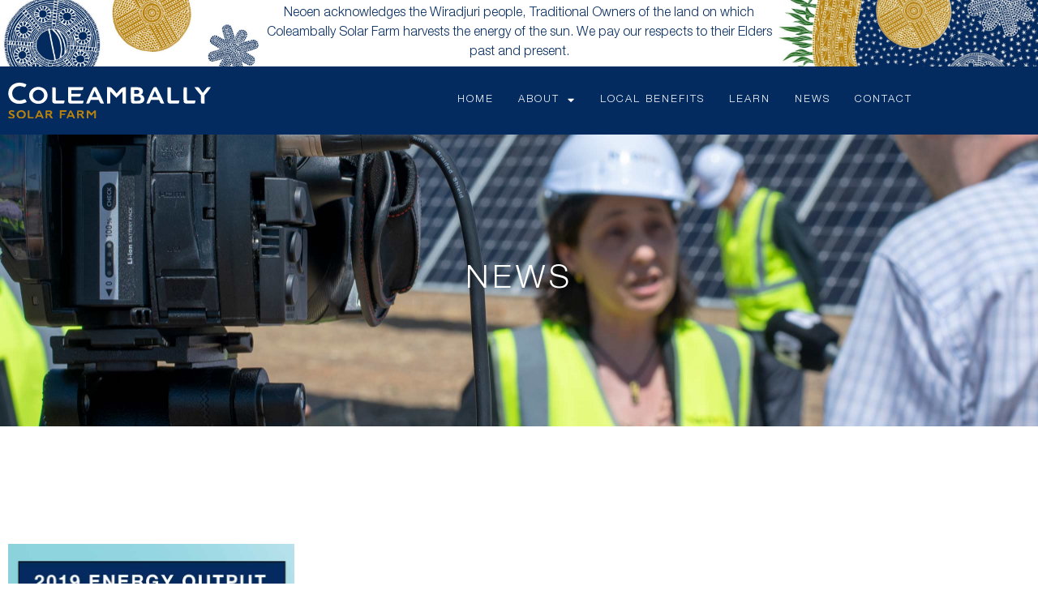

--- FILE ---
content_type: text/html; charset=UTF-8
request_url: https://coleamballysolarfarm.com.au/2020/01/20/
body_size: 14209
content:
<!doctype html>
<html lang="en-US">
<head>
	<meta charset="UTF-8">
	<meta name="viewport" content="width=device-width, initial-scale=1">
	<link rel="profile" href="https://gmpg.org/xfn/11">
	<title>January 20, 2020 &#8211; Coleambally Solar Farm</title>
<style>.flying-press-lazy-bg{background-image:none!important;}</style>
<link rel='preload' href='https://coleamballysolarfarm.com.au/wp-content/uploads/2023/08/Neoen_web_RAP_2560x60_L-e1689558890472.jpg' as='image' fetchpriority='high' />
<link rel='preload' href='https://coleamballysolarfarm.com.au/wp-content/uploads/2023/08/Neoen_web_RAP_smallcrop-e1689562792717.jpg' as='image' fetchpriority='high' />
<link rel='preload' href='https://coleamballysolarfarm.com.au/wp-content/uploads/2022/07/banner_news.jpg' as='image' fetchpriority='high' />
<link rel='preload' href='https://coleamballysolarfarm.com.au/wp-content/uploads/2022/12/Coleambally.svg' as='image' imagesrcset='' imagesizes=''/>
<link rel='preload' href='https://coleamballysolarfarm.com.au/wp-content/uploads/2022/11/20200120-article.jpeg' as='image' imagesrcset='' imagesizes=''/>
<link rel='preload' href='https://coleamballysolarfarm.com.au/wp-content/uploads/2022/05/HelveticaNeueLTStd-Lt.woff2' as='font' type='font/woff2' fetchpriority='high' crossorigin='anonymous'><link rel='preload' href='https://coleamballysolarfarm.com.au/wp-content/plugins/elementor/assets/lib/font-awesome/webfonts/fa-brands-400.woff2' as='font' type='font/woff2' fetchpriority='high' crossorigin='anonymous'><link rel='preload' href='https://coleamballysolarfarm.com.au/wp-content/uploads/2022/05/HelveticaNeueLTStd-Roman.woff2' as='font' type='font/woff2' fetchpriority='high' crossorigin='anonymous'><link rel='preload' href='https://coleamballysolarfarm.com.au/wp-content/uploads/2022/05/HelveticaNeueLTStd-Lt.ttf' as='font' type='font/ttf' fetchpriority='high' crossorigin='anonymous'><link rel='preload' href='https://coleamballysolarfarm.com.au/wp-content/plugins/elementor/assets/lib/font-awesome/webfonts/fa-brands-400.woff' as='font' type='font/woff' fetchpriority='high' crossorigin='anonymous'><link rel='preload' href='https://coleamballysolarfarm.com.au/wp-content/uploads/2022/05/HelveticaNeueLTStd-Roman.ttf' as='font' type='font/ttf' fetchpriority='high' crossorigin='anonymous'>
<meta name='robots' content='max-image-preview:large, max-snippet:-1, max-video-preview:-1' />
<meta property="og:title" content="January 20, 2020 &#8211; Coleambally Solar Farm">
<meta property="og:type" content="website">
<meta property="og:image" content="https://coleamballysolarfarm.com.au/wp-content/uploads/2025/04/neoen-australia-sharable-image.webp">
<meta property="og:image:width" content="1200">
<meta property="og:image:height" content="630">
<meta property="og:image:alt" content="Neoen australia sharable image">
<meta property="og:locale" content="en_US">
<meta property="og:site_name" content="Coleambally Solar Farm">
<meta name="twitter:card" content="summary_large_image">
<meta name="twitter:image" content="https://coleamballysolarfarm.com.au/wp-content/uploads/2025/04/neoen-australia-sharable-image.webp">
<link rel="alternate" type="application/rss+xml" title="Coleambally Solar Farm &raquo; Feed" href="https://coleamballysolarfarm.com.au/feed/" />
<link rel="alternate" type="application/rss+xml" title="Coleambally Solar Farm &raquo; Comments Feed" href="https://coleamballysolarfarm.com.au/comments/feed/" />
<style id='wp-img-auto-sizes-contain-inline-css'>
img:is([sizes=auto i],[sizes^="auto," i]){contain-intrinsic-size:3000px 1500px}
/*# sourceURL=wp-img-auto-sizes-contain-inline-css */
</style>
<style id='wp-emoji-styles-inline-css'>

	img.wp-smiley, img.emoji {
		display: inline !important;
		border: none !important;
		box-shadow: none !important;
		height: 1em !important;
		width: 1em !important;
		margin: 0 0.07em !important;
		vertical-align: -0.1em !important;
		background: none !important;
		padding: 0 !important;
	}
/*# sourceURL=wp-emoji-styles-inline-css */
</style>
<link rel='stylesheet' id='wp-block-library-css' href='https://coleamballysolarfarm.com.au/wp-content/cache/flying-press/693359d40ab4.style.min.css' media='all' />
<style id='global-styles-inline-css'>
:root{--wp--preset--aspect-ratio--square: 1;--wp--preset--aspect-ratio--4-3: 4/3;--wp--preset--aspect-ratio--3-4: 3/4;--wp--preset--aspect-ratio--3-2: 3/2;--wp--preset--aspect-ratio--2-3: 2/3;--wp--preset--aspect-ratio--16-9: 16/9;--wp--preset--aspect-ratio--9-16: 9/16;--wp--preset--color--black: #000000;--wp--preset--color--cyan-bluish-gray: #abb8c3;--wp--preset--color--white: #ffffff;--wp--preset--color--pale-pink: #f78da7;--wp--preset--color--vivid-red: #cf2e2e;--wp--preset--color--luminous-vivid-orange: #ff6900;--wp--preset--color--luminous-vivid-amber: #fcb900;--wp--preset--color--light-green-cyan: #7bdcb5;--wp--preset--color--vivid-green-cyan: #00d084;--wp--preset--color--pale-cyan-blue: #8ed1fc;--wp--preset--color--vivid-cyan-blue: #0693e3;--wp--preset--color--vivid-purple: #9b51e0;--wp--preset--gradient--vivid-cyan-blue-to-vivid-purple: linear-gradient(135deg,rgb(6,147,227) 0%,rgb(155,81,224) 100%);--wp--preset--gradient--light-green-cyan-to-vivid-green-cyan: linear-gradient(135deg,rgb(122,220,180) 0%,rgb(0,208,130) 100%);--wp--preset--gradient--luminous-vivid-amber-to-luminous-vivid-orange: linear-gradient(135deg,rgb(252,185,0) 0%,rgb(255,105,0) 100%);--wp--preset--gradient--luminous-vivid-orange-to-vivid-red: linear-gradient(135deg,rgb(255,105,0) 0%,rgb(207,46,46) 100%);--wp--preset--gradient--very-light-gray-to-cyan-bluish-gray: linear-gradient(135deg,rgb(238,238,238) 0%,rgb(169,184,195) 100%);--wp--preset--gradient--cool-to-warm-spectrum: linear-gradient(135deg,rgb(74,234,220) 0%,rgb(151,120,209) 20%,rgb(207,42,186) 40%,rgb(238,44,130) 60%,rgb(251,105,98) 80%,rgb(254,248,76) 100%);--wp--preset--gradient--blush-light-purple: linear-gradient(135deg,rgb(255,206,236) 0%,rgb(152,150,240) 100%);--wp--preset--gradient--blush-bordeaux: linear-gradient(135deg,rgb(254,205,165) 0%,rgb(254,45,45) 50%,rgb(107,0,62) 100%);--wp--preset--gradient--luminous-dusk: linear-gradient(135deg,rgb(255,203,112) 0%,rgb(199,81,192) 50%,rgb(65,88,208) 100%);--wp--preset--gradient--pale-ocean: linear-gradient(135deg,rgb(255,245,203) 0%,rgb(182,227,212) 50%,rgb(51,167,181) 100%);--wp--preset--gradient--electric-grass: linear-gradient(135deg,rgb(202,248,128) 0%,rgb(113,206,126) 100%);--wp--preset--gradient--midnight: linear-gradient(135deg,rgb(2,3,129) 0%,rgb(40,116,252) 100%);--wp--preset--font-size--small: 13px;--wp--preset--font-size--medium: 20px;--wp--preset--font-size--large: 36px;--wp--preset--font-size--x-large: 42px;--wp--preset--spacing--20: 0.44rem;--wp--preset--spacing--30: 0.67rem;--wp--preset--spacing--40: 1rem;--wp--preset--spacing--50: 1.5rem;--wp--preset--spacing--60: 2.25rem;--wp--preset--spacing--70: 3.38rem;--wp--preset--spacing--80: 5.06rem;--wp--preset--shadow--natural: 6px 6px 9px rgba(0, 0, 0, 0.2);--wp--preset--shadow--deep: 12px 12px 50px rgba(0, 0, 0, 0.4);--wp--preset--shadow--sharp: 6px 6px 0px rgba(0, 0, 0, 0.2);--wp--preset--shadow--outlined: 6px 6px 0px -3px rgb(255, 255, 255), 6px 6px rgb(0, 0, 0);--wp--preset--shadow--crisp: 6px 6px 0px rgb(0, 0, 0);}:root { --wp--style--global--content-size: 800px;--wp--style--global--wide-size: 1200px; }:where(body) { margin: 0; }.wp-site-blocks > .alignleft { float: left; margin-right: 2em; }.wp-site-blocks > .alignright { float: right; margin-left: 2em; }.wp-site-blocks > .aligncenter { justify-content: center; margin-left: auto; margin-right: auto; }:where(.wp-site-blocks) > * { margin-block-start: 24px; margin-block-end: 0; }:where(.wp-site-blocks) > :first-child { margin-block-start: 0; }:where(.wp-site-blocks) > :last-child { margin-block-end: 0; }:root { --wp--style--block-gap: 24px; }:root :where(.is-layout-flow) > :first-child{margin-block-start: 0;}:root :where(.is-layout-flow) > :last-child{margin-block-end: 0;}:root :where(.is-layout-flow) > *{margin-block-start: 24px;margin-block-end: 0;}:root :where(.is-layout-constrained) > :first-child{margin-block-start: 0;}:root :where(.is-layout-constrained) > :last-child{margin-block-end: 0;}:root :where(.is-layout-constrained) > *{margin-block-start: 24px;margin-block-end: 0;}:root :where(.is-layout-flex){gap: 24px;}:root :where(.is-layout-grid){gap: 24px;}.is-layout-flow > .alignleft{float: left;margin-inline-start: 0;margin-inline-end: 2em;}.is-layout-flow > .alignright{float: right;margin-inline-start: 2em;margin-inline-end: 0;}.is-layout-flow > .aligncenter{margin-left: auto !important;margin-right: auto !important;}.is-layout-constrained > .alignleft{float: left;margin-inline-start: 0;margin-inline-end: 2em;}.is-layout-constrained > .alignright{float: right;margin-inline-start: 2em;margin-inline-end: 0;}.is-layout-constrained > .aligncenter{margin-left: auto !important;margin-right: auto !important;}.is-layout-constrained > :where(:not(.alignleft):not(.alignright):not(.alignfull)){max-width: var(--wp--style--global--content-size);margin-left: auto !important;margin-right: auto !important;}.is-layout-constrained > .alignwide{max-width: var(--wp--style--global--wide-size);}body .is-layout-flex{display: flex;}.is-layout-flex{flex-wrap: wrap;align-items: center;}.is-layout-flex > :is(*, div){margin: 0;}body .is-layout-grid{display: grid;}.is-layout-grid > :is(*, div){margin: 0;}body{padding-top: 0px;padding-right: 0px;padding-bottom: 0px;padding-left: 0px;}a:where(:not(.wp-element-button)){text-decoration: underline;}:root :where(.wp-element-button, .wp-block-button__link){background-color: #32373c;border-width: 0;color: #fff;font-family: inherit;font-size: inherit;font-style: inherit;font-weight: inherit;letter-spacing: inherit;line-height: inherit;padding-top: calc(0.667em + 2px);padding-right: calc(1.333em + 2px);padding-bottom: calc(0.667em + 2px);padding-left: calc(1.333em + 2px);text-decoration: none;text-transform: inherit;}.has-black-color{color: var(--wp--preset--color--black) !important;}.has-cyan-bluish-gray-color{color: var(--wp--preset--color--cyan-bluish-gray) !important;}.has-white-color{color: var(--wp--preset--color--white) !important;}.has-pale-pink-color{color: var(--wp--preset--color--pale-pink) !important;}.has-vivid-red-color{color: var(--wp--preset--color--vivid-red) !important;}.has-luminous-vivid-orange-color{color: var(--wp--preset--color--luminous-vivid-orange) !important;}.has-luminous-vivid-amber-color{color: var(--wp--preset--color--luminous-vivid-amber) !important;}.has-light-green-cyan-color{color: var(--wp--preset--color--light-green-cyan) !important;}.has-vivid-green-cyan-color{color: var(--wp--preset--color--vivid-green-cyan) !important;}.has-pale-cyan-blue-color{color: var(--wp--preset--color--pale-cyan-blue) !important;}.has-vivid-cyan-blue-color{color: var(--wp--preset--color--vivid-cyan-blue) !important;}.has-vivid-purple-color{color: var(--wp--preset--color--vivid-purple) !important;}.has-black-background-color{background-color: var(--wp--preset--color--black) !important;}.has-cyan-bluish-gray-background-color{background-color: var(--wp--preset--color--cyan-bluish-gray) !important;}.has-white-background-color{background-color: var(--wp--preset--color--white) !important;}.has-pale-pink-background-color{background-color: var(--wp--preset--color--pale-pink) !important;}.has-vivid-red-background-color{background-color: var(--wp--preset--color--vivid-red) !important;}.has-luminous-vivid-orange-background-color{background-color: var(--wp--preset--color--luminous-vivid-orange) !important;}.has-luminous-vivid-amber-background-color{background-color: var(--wp--preset--color--luminous-vivid-amber) !important;}.has-light-green-cyan-background-color{background-color: var(--wp--preset--color--light-green-cyan) !important;}.has-vivid-green-cyan-background-color{background-color: var(--wp--preset--color--vivid-green-cyan) !important;}.has-pale-cyan-blue-background-color{background-color: var(--wp--preset--color--pale-cyan-blue) !important;}.has-vivid-cyan-blue-background-color{background-color: var(--wp--preset--color--vivid-cyan-blue) !important;}.has-vivid-purple-background-color{background-color: var(--wp--preset--color--vivid-purple) !important;}.has-black-border-color{border-color: var(--wp--preset--color--black) !important;}.has-cyan-bluish-gray-border-color{border-color: var(--wp--preset--color--cyan-bluish-gray) !important;}.has-white-border-color{border-color: var(--wp--preset--color--white) !important;}.has-pale-pink-border-color{border-color: var(--wp--preset--color--pale-pink) !important;}.has-vivid-red-border-color{border-color: var(--wp--preset--color--vivid-red) !important;}.has-luminous-vivid-orange-border-color{border-color: var(--wp--preset--color--luminous-vivid-orange) !important;}.has-luminous-vivid-amber-border-color{border-color: var(--wp--preset--color--luminous-vivid-amber) !important;}.has-light-green-cyan-border-color{border-color: var(--wp--preset--color--light-green-cyan) !important;}.has-vivid-green-cyan-border-color{border-color: var(--wp--preset--color--vivid-green-cyan) !important;}.has-pale-cyan-blue-border-color{border-color: var(--wp--preset--color--pale-cyan-blue) !important;}.has-vivid-cyan-blue-border-color{border-color: var(--wp--preset--color--vivid-cyan-blue) !important;}.has-vivid-purple-border-color{border-color: var(--wp--preset--color--vivid-purple) !important;}.has-vivid-cyan-blue-to-vivid-purple-gradient-background{background: var(--wp--preset--gradient--vivid-cyan-blue-to-vivid-purple) !important;}.has-light-green-cyan-to-vivid-green-cyan-gradient-background{background: var(--wp--preset--gradient--light-green-cyan-to-vivid-green-cyan) !important;}.has-luminous-vivid-amber-to-luminous-vivid-orange-gradient-background{background: var(--wp--preset--gradient--luminous-vivid-amber-to-luminous-vivid-orange) !important;}.has-luminous-vivid-orange-to-vivid-red-gradient-background{background: var(--wp--preset--gradient--luminous-vivid-orange-to-vivid-red) !important;}.has-very-light-gray-to-cyan-bluish-gray-gradient-background{background: var(--wp--preset--gradient--very-light-gray-to-cyan-bluish-gray) !important;}.has-cool-to-warm-spectrum-gradient-background{background: var(--wp--preset--gradient--cool-to-warm-spectrum) !important;}.has-blush-light-purple-gradient-background{background: var(--wp--preset--gradient--blush-light-purple) !important;}.has-blush-bordeaux-gradient-background{background: var(--wp--preset--gradient--blush-bordeaux) !important;}.has-luminous-dusk-gradient-background{background: var(--wp--preset--gradient--luminous-dusk) !important;}.has-pale-ocean-gradient-background{background: var(--wp--preset--gradient--pale-ocean) !important;}.has-electric-grass-gradient-background{background: var(--wp--preset--gradient--electric-grass) !important;}.has-midnight-gradient-background{background: var(--wp--preset--gradient--midnight) !important;}.has-small-font-size{font-size: var(--wp--preset--font-size--small) !important;}.has-medium-font-size{font-size: var(--wp--preset--font-size--medium) !important;}.has-large-font-size{font-size: var(--wp--preset--font-size--large) !important;}.has-x-large-font-size{font-size: var(--wp--preset--font-size--x-large) !important;}
:root :where(.wp-block-pullquote){font-size: 1.5em;line-height: 1.6;}
/*# sourceURL=global-styles-inline-css */
</style>
<link rel='stylesheet' id='eeb-css-frontend-css' href='https://coleamballysolarfarm.com.au/wp-content/cache/flying-press/54d4eedc552c.style.css' media='all' />
<link rel='stylesheet' id='hello-elementor-css' href='https://coleamballysolarfarm.com.au/wp-content/cache/flying-press/af4b9638d699.reset.css' media='all' />
<link rel='stylesheet' id='hello-elementor-theme-style-css' href='https://coleamballysolarfarm.com.au/wp-content/cache/flying-press/a480d2bf8c52.theme.css' media='all' />
<link rel='stylesheet' id='hello-elementor-header-footer-css' href='https://coleamballysolarfarm.com.au/wp-content/cache/flying-press/86dbb47955bb.header-footer.css' media='all' />
<link rel='stylesheet' id='elementor-frontend-css' href='https://coleamballysolarfarm.com.au/wp-content/cache/flying-press/3d935343661e.custom-frontend.min.css' media='all' />
<link rel='stylesheet' id='elementor-post-5-css' href='https://coleamballysolarfarm.com.au/wp-content/cache/flying-press/115c1e139c2d.post-5.css' media='all' />
<link rel='stylesheet' id='widget-image-css' href='https://coleamballysolarfarm.com.au/wp-content/cache/flying-press/12045858d487.widget-image.min.css' media='all' />
<link rel='stylesheet' id='widget-nav-menu-css' href='https://coleamballysolarfarm.com.au/wp-content/cache/flying-press/e8a9518409bb.custom-pro-widget-nav-menu.min.css' media='all' />
<link rel='stylesheet' id='e-sticky-css' href='https://coleamballysolarfarm.com.au/wp-content/cache/flying-press/7305ed8a30b2.sticky.min.css' media='all' />
<link rel='stylesheet' id='widget-social-icons-css' href='https://coleamballysolarfarm.com.au/wp-content/cache/flying-press/d026a17938c5.widget-social-icons.min.css' media='all' />
<link rel='stylesheet' id='e-apple-webkit-css' href='https://coleamballysolarfarm.com.au/wp-content/cache/flying-press/f94a49c4961b.custom-apple-webkit.min.css' media='all' />
<link rel='stylesheet' id='widget-heading-css' href='https://coleamballysolarfarm.com.au/wp-content/cache/flying-press/c3be9e612baf.widget-heading.min.css' media='all' />
<link rel='stylesheet' id='widget-posts-css' href='https://coleamballysolarfarm.com.au/wp-content/cache/flying-press/d48a9650c086.widget-posts.min.css' media='all' />
<link rel='stylesheet' id='elementor-icons-css' href='https://coleamballysolarfarm.com.au/wp-content/cache/flying-press/69dd84723487.elementor-icons.min.css' media='all' />
<link rel='stylesheet' id='elementor-post-15-css' href='https://coleamballysolarfarm.com.au/wp-content/cache/flying-press/60afc0fc9184.post-15.css' media='all' />
<link rel='stylesheet' id='elementor-post-21-css' href='https://coleamballysolarfarm.com.au/wp-content/cache/flying-press/df7ee64770e0.post-21.css' media='all' />
<link rel='stylesheet' id='elementor-post-1109-css' href='https://coleamballysolarfarm.com.au/wp-content/cache/flying-press/07ed66742fa5.post-1109.css' media='all' />
<link rel='stylesheet' id='elementor-icons-shared-0-css' href='https://coleamballysolarfarm.com.au/wp-content/cache/flying-press/f4af7e5ec05e.fontawesome.min.css' media='all' />
<link rel='stylesheet' id='elementor-icons-fa-solid-css' href='https://coleamballysolarfarm.com.au/wp-content/cache/flying-press/9eb2d3c87feb.solid.min.css' media='all' />
<link rel='stylesheet' id='elementor-icons-fa-brands-css' href='https://coleamballysolarfarm.com.au/wp-content/cache/flying-press/144e43c3b3d8.brands.min.css' media='all' />
<script src="https://coleamballysolarfarm.com.au/wp-content/plugins/shortcode-for-current-date/dist/script.js?ver=1d1fed68fc0d" id="shortcode-for-current-date-script-js"></script>
<script src="https://coleamballysolarfarm.com.au/wp-includes/js/jquery/jquery.min.js?ver=826eb77e86b0" id="jquery-core-js"></script>
<script src="https://coleamballysolarfarm.com.au/wp-includes/js/jquery/jquery-migrate.min.js?ver=9ffeb32e2d9e" id="jquery-migrate-js"></script>
<script src="https://coleamballysolarfarm.com.au/wp-content/plugins/email-encoder-bundle/assets/js/custom.js?ver=2c542c9989f5" id="eeb-js-frontend-js"></script>
<link rel="https://api.w.org/" href="https://coleamballysolarfarm.com.au/wp-json/" /><link rel="EditURI" type="application/rsd+xml" title="RSD" href="https://coleamballysolarfarm.com.au/xmlrpc.php?rsd" />
<meta name="generator" content="WordPress 6.9" />
<meta name="generator" content="Elementor 3.34.2; features: additional_custom_breakpoints; settings: css_print_method-external, google_font-enabled, font_display-auto">
			<style>
				.e-con.e-parent:nth-of-type(n+4):not(.e-lazyloaded):not(.e-no-lazyload),
				.e-con.e-parent:nth-of-type(n+4):not(.e-lazyloaded):not(.e-no-lazyload) * {
					background-image: none !important;
				}
				@media screen and (max-height: 1024px) {
					.e-con.e-parent:nth-of-type(n+3):not(.e-lazyloaded):not(.e-no-lazyload),
					.e-con.e-parent:nth-of-type(n+3):not(.e-lazyloaded):not(.e-no-lazyload) * {
						background-image: none !important;
					}
				}
				@media screen and (max-height: 640px) {
					.e-con.e-parent:nth-of-type(n+2):not(.e-lazyloaded):not(.e-no-lazyload),
					.e-con.e-parent:nth-of-type(n+2):not(.e-lazyloaded):not(.e-no-lazyload) * {
						background-image: none !important;
					}
				}
			</style>
			<link rel="icon" href="https://coleamballysolarfarm.com.au/wp-content/uploads/2022/05/neoen_fav_C-150x150.png" sizes="32x32" />
<link rel="icon" href="https://coleamballysolarfarm.com.au/wp-content/uploads/2022/05/neoen_fav_C-300x300.png" sizes="192x192" />
<link rel="apple-touch-icon" href="https://coleamballysolarfarm.com.au/wp-content/uploads/2022/05/neoen_fav_C-300x300.png" />
<meta name="msapplication-TileImage" content="https://coleamballysolarfarm.com.au/wp-content/uploads/2022/05/neoen_fav_C-300x300.png" />
<script type="speculationrules">{"prefetch":[{"source":"document","where":{"and":[{"href_matches":"\/*"},{"not":{"href_matches":["\/*.php","\/wp-(admin|includes|content|login|signup|json)(.*)?","\/*\\?(.+)","\/(cart|checkout|logout)(.*)?"]}}]},"eagerness":"moderate"}]}</script></head>
<body class="archive date wp-custom-logo wp-embed-responsive wp-theme-hello-elementor hello-elementor-default elementor-page-1109 elementor-default elementor-template-full-width elementor-kit-5">


<a class="skip-link screen-reader-text" href="#content">Skip to content</a>

		<header data-elementor-type="header" data-elementor-id="15" class="elementor elementor-15 elementor-location-header" data-elementor-post-type="elementor_library">
					<section class="elementor-section elementor-top-section elementor-element elementor-element-cb466c0 elementor-section-full_width elementor-section-height-default elementor-section-height-default" data-id="cb466c0" data-element_type="section" data-settings="{&quot;background_background&quot;:&quot;classic&quot;}">
						<div class="elementor-container elementor-column-gap-no">
					<div class="elementor-column elementor-col-25 elementor-top-column elementor-element elementor-element-b8ad1f3" data-id="b8ad1f3" data-element_type="column" data-settings="{&quot;background_background&quot;:&quot;classic&quot;}">
			<div class="elementor-widget-wrap">
							</div>
		</div>
				<div class="elementor-column elementor-col-50 elementor-top-column elementor-element elementor-element-ac7e39b" data-id="ac7e39b" data-element_type="column" data-settings="{&quot;background_background&quot;:&quot;classic&quot;}">
			<div class="elementor-widget-wrap elementor-element-populated">
						<div class="elementor-element elementor-element-6ac188f elementor-widget elementor-widget-text-editor" data-id="6ac188f" data-element_type="widget" data-widget_type="text-editor.default">
				<div class="elementor-widget-container">
									Neoen acknowledges the Wiradjuri people, Traditional Owners of the land on which Coleambally Solar Farm harvests the energy of the sun. We pay our respects to their Elders past and present.								</div>
				</div>
					</div>
		</div>
				<div class="elementor-column elementor-col-25 elementor-top-column elementor-element elementor-element-374975e" data-id="374975e" data-element_type="column" data-settings="{&quot;background_background&quot;:&quot;classic&quot;}">
			<div class="elementor-widget-wrap">
							</div>
		</div>
					</div>
		</section>
				<section class="elementor-section elementor-top-section elementor-element elementor-element-6b9529c elementor-section-boxed elementor-section-height-default elementor-section-height-default" data-id="6b9529c" data-element_type="section" data-settings="{&quot;background_background&quot;:&quot;classic&quot;,&quot;sticky&quot;:&quot;top&quot;,&quot;sticky_on&quot;:[&quot;desktop&quot;,&quot;tablet&quot;,&quot;mobile&quot;],&quot;sticky_offset&quot;:0,&quot;sticky_effects_offset&quot;:0,&quot;sticky_anchor_link_offset&quot;:0}">
						<div class="elementor-container elementor-column-gap-default">
					<div class="elementor-column elementor-col-50 elementor-top-column elementor-element elementor-element-c351cd6" data-id="c351cd6" data-element_type="column">
			<div class="elementor-widget-wrap elementor-element-populated">
						<div class="elementor-element elementor-element-fc2c6d0 elementor-widget elementor-widget-theme-site-logo elementor-widget-image" data-id="fc2c6d0" data-element_type="widget" data-widget_type="theme-site-logo.default">
				<div class="elementor-widget-container">
											<a href="https://coleamballysolarfarm.com.au">
			<img width="337" height="58" src="https://coleamballysolarfarm.com.au/wp-content/uploads/2022/12/Coleambally.svg" class="attachment-full size-full wp-image-2071" alt="Coleambally"  loading="eager" fetchpriority="high" decoding="async"/>				</a>
											</div>
				</div>
					</div>
		</div>
				<div class="elementor-column elementor-col-50 elementor-top-column elementor-element elementor-element-e0781d8" data-id="e0781d8" data-element_type="column">
			<div class="elementor-widget-wrap elementor-element-populated">
						<div class="elementor-element elementor-element-a427ef1 elementor-nav-menu__align-end elementor-nav-menu--stretch elementor-nav-menu--dropdown-tablet elementor-nav-menu__text-align-aside elementor-nav-menu--toggle elementor-nav-menu--burger elementor-widget elementor-widget-nav-menu" data-id="a427ef1" data-element_type="widget" data-settings="{&quot;full_width&quot;:&quot;stretch&quot;,&quot;layout&quot;:&quot;horizontal&quot;,&quot;submenu_icon&quot;:{&quot;value&quot;:&quot;&lt;i class=\&quot;fas fa-caret-down\&quot; aria-hidden=\&quot;true\&quot;&gt;&lt;\/i&gt;&quot;,&quot;library&quot;:&quot;fa-solid&quot;},&quot;toggle&quot;:&quot;burger&quot;}" data-widget_type="nav-menu.default">
				<div class="elementor-widget-container">
								<nav aria-label="Menu" class="elementor-nav-menu--main elementor-nav-menu__container elementor-nav-menu--layout-horizontal e--pointer-none">
				<ul id="menu-1-a427ef1" class="elementor-nav-menu"><li class="menu-item menu-item-type-post_type menu-item-object-page menu-item-home menu-item-249"><a href="https://coleamballysolarfarm.com.au/" class="elementor-item">HOME</a></li>
<li class="menu-item menu-item-type-custom menu-item-object-custom menu-item-has-children menu-item-56"><a class="elementor-item">ABOUT</a>
<ul class="sub-menu elementor-nav-menu--dropdown">
	<li class="menu-item menu-item-type-post_type menu-item-object-page menu-item-1528"><a href="https://coleamballysolarfarm.com.au/solar-farm/" class="elementor-sub-item">Solar Farm</a></li>
	<li class="menu-item menu-item-type-post_type menu-item-object-page menu-item-54"><a href="https://coleamballysolarfarm.com.au/our-process/" class="elementor-sub-item">OUR PROCESS</a></li>
	<li class="menu-item menu-item-type-post_type menu-item-object-page menu-item-53"><a href="https://coleamballysolarfarm.com.au/faqs/" class="elementor-sub-item">FAQS</a></li>
	<li class="menu-item menu-item-type-post_type menu-item-object-page menu-item-334"><a href="https://coleamballysolarfarm.com.au/documents/" class="elementor-sub-item">DOCUMENTS</a></li>
</ul>
</li>
<li class="menu-item menu-item-type-post_type menu-item-object-page menu-item-1916"><a href="https://coleamballysolarfarm.com.au/local-benefits/" class="elementor-item">Local Benefits</a></li>
<li class="menu-item menu-item-type-post_type menu-item-object-page menu-item-50"><a href="https://coleamballysolarfarm.com.au/learn/" class="elementor-item">LEARN</a></li>
<li class="menu-item menu-item-type-post_type menu-item-object-page current_page_parent menu-item-115"><a href="https://coleamballysolarfarm.com.au/news/" class="elementor-item">NEWS</a></li>
<li class="menu-item menu-item-type-post_type menu-item-object-page menu-item-49"><a href="https://coleamballysolarfarm.com.au/contact/" class="elementor-item">CONTACT</a></li>
</ul>			</nav>
					<div class="elementor-menu-toggle" role="button" tabindex="0" aria-label="Menu Toggle" aria-expanded="false">
			<i aria-hidden="true" role="presentation" class="elementor-menu-toggle__icon--open eicon-menu-bar"></i><i aria-hidden="true" role="presentation" class="elementor-menu-toggle__icon--close eicon-close"></i>		</div>
					<nav class="elementor-nav-menu--dropdown elementor-nav-menu__container" aria-hidden="true">
				<ul id="menu-2-a427ef1" class="elementor-nav-menu"><li class="menu-item menu-item-type-post_type menu-item-object-page menu-item-home menu-item-249"><a href="https://coleamballysolarfarm.com.au/" class="elementor-item" tabindex="-1">HOME</a></li>
<li class="menu-item menu-item-type-custom menu-item-object-custom menu-item-has-children menu-item-56"><a class="elementor-item" tabindex="-1">ABOUT</a>
<ul class="sub-menu elementor-nav-menu--dropdown">
	<li class="menu-item menu-item-type-post_type menu-item-object-page menu-item-1528"><a href="https://coleamballysolarfarm.com.au/solar-farm/" class="elementor-sub-item" tabindex="-1">Solar Farm</a></li>
	<li class="menu-item menu-item-type-post_type menu-item-object-page menu-item-54"><a href="https://coleamballysolarfarm.com.au/our-process/" class="elementor-sub-item" tabindex="-1">OUR PROCESS</a></li>
	<li class="menu-item menu-item-type-post_type menu-item-object-page menu-item-53"><a href="https://coleamballysolarfarm.com.au/faqs/" class="elementor-sub-item" tabindex="-1">FAQS</a></li>
	<li class="menu-item menu-item-type-post_type menu-item-object-page menu-item-334"><a href="https://coleamballysolarfarm.com.au/documents/" class="elementor-sub-item" tabindex="-1">DOCUMENTS</a></li>
</ul>
</li>
<li class="menu-item menu-item-type-post_type menu-item-object-page menu-item-1916"><a href="https://coleamballysolarfarm.com.au/local-benefits/" class="elementor-item" tabindex="-1">Local Benefits</a></li>
<li class="menu-item menu-item-type-post_type menu-item-object-page menu-item-50"><a href="https://coleamballysolarfarm.com.au/learn/" class="elementor-item" tabindex="-1">LEARN</a></li>
<li class="menu-item menu-item-type-post_type menu-item-object-page current_page_parent menu-item-115"><a href="https://coleamballysolarfarm.com.au/news/" class="elementor-item" tabindex="-1">NEWS</a></li>
<li class="menu-item menu-item-type-post_type menu-item-object-page menu-item-49"><a href="https://coleamballysolarfarm.com.au/contact/" class="elementor-item" tabindex="-1">CONTACT</a></li>
</ul>			</nav>
						</div>
				</div>
					</div>
		</div>
					</div>
		</section>
				</header>
				<div data-elementor-type="archive" data-elementor-id="1109" class="elementor elementor-1109 elementor-location-archive" data-elementor-post-type="elementor_library">
					<section class="elementor-section elementor-top-section elementor-element elementor-element-3afa1080 elementor-section-full_width elementor-section-height-default elementor-section-height-default" data-id="3afa1080" data-element_type="section" id="banner-image" data-settings="{&quot;background_background&quot;:&quot;classic&quot;}">
							<div class="elementor-background-overlay"></div>
							<div class="elementor-container elementor-column-gap-default">
					<div class="elementor-column elementor-col-100 elementor-top-column elementor-element elementor-element-1e6f19d7" data-id="1e6f19d7" data-element_type="column">
			<div class="elementor-widget-wrap elementor-element-populated">
						<div class="elementor-element elementor-element-46bfac40 elementor-widget elementor-widget-heading" data-id="46bfac40" data-element_type="widget" data-widget_type="heading.default">
				<div class="elementor-widget-container">
					<h1 class="elementor-heading-title elementor-size-default">News</h1>				</div>
				</div>
					</div>
		</div>
					</div>
		</section>
				<section class="elementor-section elementor-top-section elementor-element elementor-element-4f589bf0 elementor-section-boxed elementor-section-height-default elementor-section-height-default" data-id="4f589bf0" data-element_type="section" data-settings="{&quot;background_background&quot;:&quot;classic&quot;}">
						<div class="elementor-container elementor-column-gap-default">
					<div class="elementor-column elementor-col-100 elementor-top-column elementor-element elementor-element-7cdb5d52" data-id="7cdb5d52" data-element_type="column">
			<div class="elementor-widget-wrap elementor-element-populated">
						<div class="elementor-element elementor-element-27803f24 elementor-grid-3 elementor-grid-tablet-2 elementor-grid-mobile-1 elementor-posts--thumbnail-top elementor-widget elementor-widget-archive-posts" data-id="27803f24" data-element_type="widget" data-settings="{&quot;archive_classic_columns&quot;:&quot;3&quot;,&quot;archive_classic_columns_tablet&quot;:&quot;2&quot;,&quot;archive_classic_columns_mobile&quot;:&quot;1&quot;,&quot;archive_classic_row_gap&quot;:{&quot;unit&quot;:&quot;px&quot;,&quot;size&quot;:35,&quot;sizes&quot;:[]},&quot;archive_classic_row_gap_tablet&quot;:{&quot;unit&quot;:&quot;px&quot;,&quot;size&quot;:&quot;&quot;,&quot;sizes&quot;:[]},&quot;archive_classic_row_gap_mobile&quot;:{&quot;unit&quot;:&quot;px&quot;,&quot;size&quot;:&quot;&quot;,&quot;sizes&quot;:[]},&quot;pagination_type&quot;:&quot;numbers&quot;}" data-widget_type="archive-posts.archive_classic">
				<div class="elementor-widget-container">
							<div class="elementor-posts-container elementor-posts elementor-posts--skin-classic elementor-grid" role="list">
				<article class="elementor-post elementor-grid-item post-2037 post type-post status-publish format-standard has-post-thumbnail hentry category-uncategorized" role="listitem">
				<a class="elementor-post__thumbnail__link" href="https://coleamballysolarfarm.com.au/2020/01/20/2019-energy-output/" tabindex="-1" >
			<div class="elementor-post__thumbnail"><img fetchpriority="high" width="715" height="475" src="https://coleamballysolarfarm.com.au/wp-content/uploads/2022/11/20200120-article.jpeg" class="attachment-full size-full wp-image-2038" alt="20200120 article"  loading="eager" decoding="async"/></div>
		</a>
				<div class="elementor-post__text">
				<h3 class="elementor-post__title">
			<a href="https://coleamballysolarfarm.com.au/2020/01/20/2019-energy-output/" >
				2019 ENERGY OUTPUT			</a>
		</h3>
				<div class="elementor-post__meta-data">
					<span class="elementor-post-date">
			January 20, 2020		</span>
				</div>
		
		<a class="elementor-post__read-more" href="https://coleamballysolarfarm.com.au/2020/01/20/2019-energy-output/" aria-label="Read more about 2019 ENERGY OUTPUT" tabindex="-1" >
			Read More		</a>

				</div>
				</article>
				</div>
		
						</div>
				</div>
					</div>
		</div>
					</div>
		</section>
				</div>
				<footer data-elementor-type="footer" data-elementor-id="21" class="elementor elementor-21 elementor-location-footer" data-elementor-post-type="elementor_library">
					<section class="elementor-section elementor-top-section elementor-element elementor-element-5df0539 elementor-section-boxed elementor-section-height-default elementor-section-height-default" data-id="5df0539" data-element_type="section" data-settings="{&quot;background_background&quot;:&quot;classic&quot;}">
						<div class="elementor-container elementor-column-gap-default">
					<div class="elementor-column elementor-col-50 elementor-top-column elementor-element elementor-element-db88370" data-id="db88370" data-element_type="column">
			<div class="elementor-widget-wrap elementor-element-populated" style="content-visibility: auto;contain-intrinsic-size: auto 167px;">
						<div class="elementor-element elementor-element-3d1f1b7 e-grid-align-left e-grid-align-mobile-center elementor-shape-rounded elementor-grid-0 elementor-widget elementor-widget-social-icons" data-id="3d1f1b7" data-element_type="widget" data-widget_type="social-icons.default">
				<div class="elementor-widget-container">
							<div class="elementor-social-icons-wrapper elementor-grid">
							<span class="elementor-grid-item">
					<a class="elementor-icon elementor-social-icon elementor-social-icon-linkedin-in elementor-repeater-item-efd8fd5" href="https://www.linkedin.com/company/neoen-australia/" target="_blank" rel="noopener noreferrer nofollow">
						<span class="elementor-screen-only">Linkedin-in</span>
						<i aria-hidden="true" class="fab fa-linkedin-in"></i>					</a>
				</span>
					</div>
						</div>
				</div>
				<div class="elementor-element elementor-element-5b59bf7 elementor-widget elementor-widget-text-editor" data-id="5b59bf7" data-element_type="widget" data-widget_type="text-editor.default">
				<div class="elementor-widget-container">
									<p>© 2026 Neoen<br /><br /></p>								</div>
				</div>
				<div class="elementor-element elementor-element-4727b24 elementor-widget elementor-widget-text-editor" data-id="4727b24" data-element_type="widget" data-widget_type="text-editor.default">
				<div class="elementor-widget-container">
									<p>Acknowledgement of Country artwork: ‘Celebrating Renewal’ by Teho Ropeyarn, 2022</p>								</div>
				</div>
				<div class="elementor-element elementor-element-1790a71 elementor-widget elementor-widget-text-editor" data-id="1790a71" data-element_type="widget" data-widget_type="text-editor.default">
				<div class="elementor-widget-container">
									<p><a href="https://neoen.com/en/privacy-policy/" target="_blank" rel="noopener noreferrer nofollow">Privacy policy</a></p>								</div>
				</div>
					</div>
		</div>
				<div class="elementor-column elementor-col-50 elementor-top-column elementor-element elementor-element-dbcff58" data-id="dbcff58" data-element_type="column">
			<div class="elementor-widget-wrap elementor-element-populated">
						<div class="elementor-element elementor-element-181ac70 elementor-widget elementor-widget-image" data-id="181ac70" data-element_type="widget" data-widget_type="image.default">
				<div class="elementor-widget-container">
																<a href="https://australia.neoen.com/en/" target="_blank" rel="noopener noreferrer nofollow">
							<img width="800" height="800" src="https://coleamballysolarfarm.com.au/wp-content/uploads/2023/08/white_logo_cropped.svg" class="attachment-large size-large wp-image-2254" alt="White logo cropped.svg" srcset="https://coleamballysolarfarm.com.au/wp-content/uploads/2023/08/white_logo_cropped.svg 150w, https://coleamballysolarfarm.com.au/wp-content/uploads/2023/08/white_logo_cropped.svg 300w, https://coleamballysolarfarm.com.au/wp-content/uploads/2023/08/white_logo_cropped.svg 1024w, https://coleamballysolarfarm.com.au/wp-content/uploads/2023/08/white_logo_cropped.svg 1536w, https://coleamballysolarfarm.com.au/wp-content/uploads/2023/08/white_logo_cropped.svg 2048w" sizes="(max-width: 800px) 100vw, 800px"  loading="lazy" fetchpriority="low"/>								</a>
															</div>
				</div>
					</div>
		</div>
					</div>
		</section>
				</footer>
		
        <script>
            // Do not change this comment line otherwise Speed Optimizer won't be able to detect this script

            (function () {
                const calculateParentDistance = (child, parent) => {
                    let count = 0;
                    let currentElement = child;

                    // Traverse up the DOM tree until we reach parent or the top of the DOM
                    while (currentElement && currentElement !== parent) {
                        currentElement = currentElement.parentNode;
                        count++;
                    }

                    // If parent was not found in the hierarchy, return -1
                    if (!currentElement) {
                        return -1; // Indicates parent is not an ancestor of element
                    }

                    return count; // Number of layers between element and parent
                }
                const isMatchingClass = (linkRule, href, classes, ids) => {
                    return classes.includes(linkRule.value)
                }
                const isMatchingId = (linkRule, href, classes, ids) => {
                    return ids.includes(linkRule.value)
                }
                const isMatchingDomain = (linkRule, href, classes, ids) => {
                    if(!URL.canParse(href)) {
                        return false
                    }

                    const url = new URL(href)
                    const host = url.host
                    const hostsToMatch = [host]

                    if(host.startsWith('www.')) {
                        hostsToMatch.push(host.substring(4))
                    } else {
                        hostsToMatch.push('www.' + host)
                    }

                    return hostsToMatch.includes(linkRule.value)
                }
                const isMatchingExtension = (linkRule, href, classes, ids) => {
                    if(!URL.canParse(href)) {
                        return false
                    }

                    const url = new URL(href)

                    return url.pathname.endsWith('.' + linkRule.value)
                }
                const isMatchingSubdirectory = (linkRule, href, classes, ids) => {
                    if(!URL.canParse(href)) {
                        return false
                    }

                    const url = new URL(href)

                    return url.pathname.startsWith('/' + linkRule.value + '/')
                }
                const isMatchingProtocol = (linkRule, href, classes, ids) => {
                    if(!URL.canParse(href)) {
                        return false
                    }

                    const url = new URL(href)

                    return url.protocol === linkRule.value + ':'
                }
                const isMatchingExternal = (linkRule, href, classes, ids) => {
                    if(!URL.canParse(href) || !URL.canParse(document.location.href)) {
                        return false
                    }

                    const matchingProtocols = ['http:', 'https:']
                    const siteUrl = new URL(document.location.href)
                    const linkUrl = new URL(href)

                    // Links to subdomains will appear to be external matches according to JavaScript,
                    // but the PHP rules will filter those events out.
                    return matchingProtocols.includes(linkUrl.protocol) && siteUrl.host !== linkUrl.host
                }
                const isMatch = (linkRule, href, classes, ids) => {
                    switch (linkRule.type) {
                        case 'class':
                            return isMatchingClass(linkRule, href, classes, ids)
                        case 'id':
                            return isMatchingId(linkRule, href, classes, ids)
                        case 'domain':
                            return isMatchingDomain(linkRule, href, classes, ids)
                        case 'extension':
                            return isMatchingExtension(linkRule, href, classes, ids)
                        case 'subdirectory':
                            return isMatchingSubdirectory(linkRule, href, classes, ids)
                        case 'protocol':
                            return isMatchingProtocol(linkRule, href, classes, ids)
                        case 'external':
                            return isMatchingExternal(linkRule, href, classes, ids)
                        default:
                            return false;
                    }
                }
                const track = (element) => {
                    const href = element.href ?? null
                    const classes = Array.from(element.classList)
                    const ids = [element.id]
                    const linkRules = [{"type":"extension","value":"pdf"},{"type":"extension","value":"zip"},{"type":"protocol","value":"mailto"},{"type":"protocol","value":"tel"}]
                    if(linkRules.length === 0) {
                        return
                    }

                    // For link rules that target an id, we need to allow that id to appear
                    // in any ancestor up to the 7th ancestor. This loop looks for those matches
                    // and counts them.
                    linkRules.forEach((linkRule) => {
                        if(linkRule.type !== 'id') {
                            return;
                        }

                        const matchingAncestor = element.closest('#' + linkRule.value)

                        if(!matchingAncestor || matchingAncestor.matches('html, body')) {
                            return;
                        }

                        const depth = calculateParentDistance(element, matchingAncestor)

                        if(depth < 7) {
                            ids.push(linkRule.value)
                        }
                    });

                    // For link rules that target a class, we need to allow that class to appear
                    // in any ancestor up to the 7th ancestor. This loop looks for those matches
                    // and counts them.
                    linkRules.forEach((linkRule) => {
                        if(linkRule.type !== 'class') {
                            return;
                        }

                        const matchingAncestor = element.closest('.' + linkRule.value)

                        if(!matchingAncestor || matchingAncestor.matches('html, body')) {
                            return;
                        }

                        const depth = calculateParentDistance(element, matchingAncestor)

                        if(depth < 7) {
                            classes.push(linkRule.value)
                        }
                    });

                    const hasMatch = linkRules.some((linkRule) => {
                        return isMatch(linkRule, href, classes, ids)
                    })

                    if(!hasMatch) {
                        return
                    }

                    const url = "https://coleamballysolarfarm.com.au/wp-content/plugins/independent-analytics/iawp-click-endpoint.php";
                    const body = {
                        href: href,
                        classes: classes.join(' '),
                        ids: ids.join(' '),
                        ...{"payload":{"resource":"date_archive","date_archive":"2020-01-20","page":1},"signature":"adeca9f4fb40f67ba2c5e4006ada3a9b"}                    };

                    if (navigator.sendBeacon) {
                        let blob = new Blob([JSON.stringify(body)], {
                            type: "application/json"
                        });
                        navigator.sendBeacon(url, blob);
                    } else {
                        const xhr = new XMLHttpRequest();
                        xhr.open("POST", url, true);
                        xhr.setRequestHeader("Content-Type", "application/json;charset=UTF-8");
                        xhr.send(JSON.stringify(body))
                    }
                }
                document.addEventListener('mousedown', function (event) {
                                        if (navigator.webdriver || /bot|crawler|spider|crawling|semrushbot|chrome-lighthouse/i.test(navigator.userAgent)) {
                        return;
                    }
                    
                    const element = event.target.closest('a')

                    if(!element) {
                        return
                    }

                    const isPro = false
                    if(!isPro) {
                        return
                    }

                    // Don't track left clicks with this event. The click event is used for that.
                    if(event.button === 0) {
                        return
                    }

                    track(element)
                })
                document.addEventListener('click', function (event) {
                                        if (navigator.webdriver || /bot|crawler|spider|crawling|semrushbot|chrome-lighthouse/i.test(navigator.userAgent)) {
                        return;
                    }
                    
                    const element = event.target.closest('a, button, input[type="submit"], input[type="button"]')

                    if(!element) {
                        return
                    }

                    const isPro = false
                    if(!isPro) {
                        return
                    }

                    track(element)
                })
                document.addEventListener('play', function (event) {
                                        if (navigator.webdriver || /bot|crawler|spider|crawling|semrushbot|chrome-lighthouse/i.test(navigator.userAgent)) {
                        return;
                    }
                    
                    const element = event.target.closest('audio, video')

                    if(!element) {
                        return
                    }

                    const isPro = false
                    if(!isPro) {
                        return
                    }

                    track(element)
                }, true)
                document.addEventListener("DOMContentLoaded", function (e) {
                    if (document.hasOwnProperty("visibilityState") && document.visibilityState === "prerender") {
                        return;
                    }

                                            if (navigator.webdriver || /bot|crawler|spider|crawling|semrushbot|chrome-lighthouse/i.test(navigator.userAgent)) {
                            return;
                        }
                    
                    let referrer_url = null;

                    if (typeof document.referrer === 'string' && document.referrer.length > 0) {
                        referrer_url = document.referrer;
                    }

                    const params = location.search.slice(1).split('&').reduce((acc, s) => {
                        const [k, v] = s.split('=');
                        return Object.assign(acc, {[k]: v});
                    }, {});

                    const url = "https://coleamballysolarfarm.com.au/wp-json/iawp/search";
                    const body = {
                        referrer_url,
                        utm_source: params.utm_source,
                        utm_medium: params.utm_medium,
                        utm_campaign: params.utm_campaign,
                        utm_term: params.utm_term,
                        utm_content: params.utm_content,
                        gclid: params.gclid,
                        ...{"payload":{"resource":"date_archive","date_archive":"2020-01-20","page":1},"signature":"adeca9f4fb40f67ba2c5e4006ada3a9b"}                    };

                    if (navigator.sendBeacon) {
                        let blob = new Blob([JSON.stringify(body)], {
                            type: "application/json"
                        });
                        navigator.sendBeacon(url, blob);
                    } else {
                        const xhr = new XMLHttpRequest();
                        xhr.open("POST", url, true);
                        xhr.setRequestHeader("Content-Type", "application/json;charset=UTF-8");
                        xhr.send(JSON.stringify(body))
                    }
                });
            })();
        </script>
        <script type="application/ld+json" id="slim-seo-schema">{"@context":"https://schema.org","@graph":[{"@type":"WebSite","@id":"https://coleamballysolarfarm.com.au/#website","url":"https://coleamballysolarfarm.com.au/","name":"Coleambally Solar Farm","description":"Clean Energy for NSW","inLanguage":"en-US","potentialAction":{"@id":"https://coleamballysolarfarm.com.au/#searchaction"},"publisher":{"@id":"https://coleamballysolarfarm.com.au/#organization"}},{"@type":"SearchAction","@id":"https://coleamballysolarfarm.com.au/#searchaction","target":"https://coleamballysolarfarm.com.au/?s={search_term_string}","query-input":"required name=search_term_string"},{"@type":"BreadcrumbList","name":"Breadcrumbs","@id":"https://coleamballysolarfarm.com.au/2020/01/20#breadcrumblist","itemListElement":[{"@type":"ListItem","position":1,"name":"Home","item":"https://coleamballysolarfarm.com.au/"},{"@type":"ListItem","position":2,"name":"2020","item":"https://coleamballysolarfarm.com.au/2020/"},{"@type":"ListItem","position":3,"name":"January","item":"https://coleamballysolarfarm.com.au/2020/01/"},{"@type":"ListItem","position":4,"name":"20"}]},{"@type":"CollectionPage","@id":"https://coleamballysolarfarm.com.au/2020/01/20#webpage","url":"https://coleamballysolarfarm.com.au/2020/01/20","inLanguage":"en-US","name":"January 20, 2020 &#8211; Coleambally Solar Farm","isPartOf":{"@id":"https://coleamballysolarfarm.com.au/#website"},"breadcrumb":{"@id":"https://coleamballysolarfarm.com.au/2020/01/20#breadcrumblist"}},{"@type":"Organization","@id":"https://coleamballysolarfarm.com.au/#organization","url":"https://coleamballysolarfarm.com.au/","name":"Coleambally Solar Farm"}]}</script>			<script>
				const lazyloadRunObserver = () => {
					const lazyloadBackgrounds = document.querySelectorAll( `.e-con.e-parent:not(.e-lazyloaded)` );
					const lazyloadBackgroundObserver = new IntersectionObserver( ( entries ) => {
						entries.forEach( ( entry ) => {
							if ( entry.isIntersecting ) {
								let lazyloadBackground = entry.target;
								if( lazyloadBackground ) {
									lazyloadBackground.classList.add( 'e-lazyloaded' );
								}
								lazyloadBackgroundObserver.unobserve( entry.target );
							}
						});
					}, { rootMargin: '200px 0px 200px 0px' } );
					lazyloadBackgrounds.forEach( ( lazyloadBackground ) => {
						lazyloadBackgroundObserver.observe( lazyloadBackground );
					} );
				};
				const events = [
					'DOMContentLoaded',
					'elementor/lazyload/observe',
				];
				events.forEach( ( event ) => {
					document.addEventListener( event, lazyloadRunObserver );
				} );
			</script>
			<script src="https://coleamballysolarfarm.com.au/wp-content/themes/hello-elementor/assets/js/hello-frontend.js?ver=1d18b2ccd0ac" id="hello-theme-frontend-js"></script>
<script src="https://coleamballysolarfarm.com.au/wp-content/plugins/elementor/assets/js/webpack.runtime.min.js?ver=8677d8dfcc98" id="elementor-webpack-runtime-js"></script>
<script src="https://coleamballysolarfarm.com.au/wp-content/plugins/elementor/assets/js/frontend-modules.min.js?ver=cc652293888c" id="elementor-frontend-modules-js"></script>
<script src="https://coleamballysolarfarm.com.au/wp-includes/js/jquery/ui/core.min.js?ver=da215ae12b95" id="jquery-ui-core-js"></script>
<script id="elementor-frontend-js-before">
var elementorFrontendConfig = {"environmentMode":{"edit":false,"wpPreview":false,"isScriptDebug":false},"i18n":{"shareOnFacebook":"Share on Facebook","shareOnTwitter":"Share on Twitter","pinIt":"Pin it","download":"Download","downloadImage":"Download image","fullscreen":"Fullscreen","zoom":"Zoom","share":"Share","playVideo":"Play Video","previous":"Previous","next":"Next","close":"Close","a11yCarouselPrevSlideMessage":"Previous slide","a11yCarouselNextSlideMessage":"Next slide","a11yCarouselFirstSlideMessage":"This is the first slide","a11yCarouselLastSlideMessage":"This is the last slide","a11yCarouselPaginationBulletMessage":"Go to slide"},"is_rtl":false,"breakpoints":{"xs":0,"sm":480,"md":768,"lg":1141,"xl":1440,"xxl":1600},"responsive":{"breakpoints":{"mobile":{"label":"Mobile Portrait","value":767,"default_value":767,"direction":"max","is_enabled":true},"mobile_extra":{"label":"Mobile Landscape","value":880,"default_value":880,"direction":"max","is_enabled":false},"tablet":{"label":"Tablet Portrait","value":1140,"default_value":1024,"direction":"max","is_enabled":true},"tablet_extra":{"label":"Tablet Landscape","value":1200,"default_value":1200,"direction":"max","is_enabled":false},"laptop":{"label":"Laptop","value":1366,"default_value":1366,"direction":"max","is_enabled":false},"widescreen":{"label":"Widescreen","value":2400,"default_value":2400,"direction":"min","is_enabled":false}},
"hasCustomBreakpoints":true},"version":"3.34.2","is_static":false,"experimentalFeatures":{"additional_custom_breakpoints":true,"theme_builder_v2":true,"hello-theme-header-footer":true,"home_screen":true,"global_classes_should_enforce_capabilities":true,"e_variables":true,"cloud-library":true,"e_opt_in_v4_page":true,"e_interactions":true,"e_editor_one":true,"import-export-customization":true,"e_pro_variables":true},"urls":{"assets":"https:\/\/coleamballysolarfarm.com.au\/wp-content\/plugins\/elementor\/assets\/","ajaxurl":"https:\/\/coleamballysolarfarm.com.au\/wp-admin\/admin-ajax.php","uploadUrl":"https:\/\/coleamballysolarfarm.com.au\/wp-content\/uploads"},"nonces":{"floatingButtonsClickTracking":"9e76b97d8f"},"swiperClass":"swiper","settings":{"editorPreferences":[]},"kit":{"viewport_tablet":1140,"active_breakpoints":["viewport_mobile","viewport_tablet"],"global_image_lightbox":"yes","lightbox_enable_counter":"yes","lightbox_enable_fullscreen":"yes","lightbox_enable_zoom":"yes","lightbox_enable_share":"yes","lightbox_title_src":"title","lightbox_description_src":"description","hello_header_logo_type":"logo","hello_header_menu_layout":"horizontal","hello_footer_logo_type":"logo"},"post":{"id":0,"title":"January 20, 2020 &#8211; Coleambally Solar Farm","excerpt":""}};
//# sourceURL=elementor-frontend-js-before
</script>
<script src="https://coleamballysolarfarm.com.au/wp-content/plugins/elementor/assets/js/frontend.min.js?ver=ceb183b138ea" id="elementor-frontend-js"></script>
<script src="https://coleamballysolarfarm.com.au/wp-content/plugins/elementor-pro/assets/lib/smartmenus/jquery.smartmenus.min.js?ver=9e7c898d1649" id="smartmenus-js"></script>
<script src="https://coleamballysolarfarm.com.au/wp-content/plugins/elementor-pro/assets/lib/sticky/jquery.sticky.min.js?ver=3e31a0ddb1f9" id="e-sticky-js"></script>
<script src="https://coleamballysolarfarm.com.au/wp-includes/js/imagesloaded.min.js?ver=6823120876c9" id="imagesloaded-js"></script>
<script src="https://coleamballysolarfarm.com.au/wp-content/plugins/elementor-pro/assets/js/webpack-pro.runtime.min.js?ver=d09daa150f60" id="elementor-pro-webpack-runtime-js"></script>
<script src="https://coleamballysolarfarm.com.au/wp-includes/js/dist/hooks.min.js?ver=90e932bd9e62" id="wp-hooks-js"></script>
<script src="https://coleamballysolarfarm.com.au/wp-includes/js/dist/i18n.min.js?ver=3a5838d1182e" id="wp-i18n-js"></script>
<script id="wp-i18n-js-after">
wp.i18n.setLocaleData( { 'text direction\u0004ltr': [ 'ltr' ] } );
//# sourceURL=wp-i18n-js-after
</script>
<script id="elementor-pro-frontend-js-before">
var ElementorProFrontendConfig = {"ajaxurl":"https:\/\/coleamballysolarfarm.com.au\/wp-admin\/admin-ajax.php","nonce":"f5c7cd3566","urls":{"assets":"https:\/\/coleamballysolarfarm.com.au\/wp-content\/plugins\/elementor-pro\/assets\/","rest":"https:\/\/coleamballysolarfarm.com.au\/wp-json\/"},"settings":{"lazy_load_background_images":true},"popup":{"hasPopUps":false},"shareButtonsNetworks":{"facebook":{"title":"Facebook","has_counter":true},"twitter":{"title":"Twitter"},"linkedin":{"title":"LinkedIn","has_counter":true},"pinterest":{"title":"Pinterest","has_counter":true},"reddit":{"title":"Reddit","has_counter":true},"vk":{"title":"VK","has_counter":true},"odnoklassniki":{"title":"OK","has_counter":true},"tumblr":{"title":"Tumblr"},"digg":{"title":"Digg"},"skype":{"title":"Skype"},"stumbleupon":{"title":"StumbleUpon","has_counter":true},"mix":{"title":"Mix"},"telegram":{"title":"Telegram"},"pocket":{"title":"Pocket","has_counter":true},"xing":{"title":"XING","has_counter":true},"whatsapp":{"title":"WhatsApp"},"email":{"title":"Email"},"print":{"title":"Print"},"x-twitter":{"title":"X"},"threads":{"title":"Threads"}},
"facebook_sdk":{"lang":"en_US","app_id":""},"lottie":{"defaultAnimationUrl":"https:\/\/coleamballysolarfarm.com.au\/wp-content\/plugins\/elementor-pro\/modules\/lottie\/assets\/animations\/default.json"}};
//# sourceURL=elementor-pro-frontend-js-before
</script>
<script src="https://coleamballysolarfarm.com.au/wp-content/plugins/elementor-pro/assets/js/frontend.min.js?ver=adab4a903263" id="elementor-pro-frontend-js"></script>
<script src="https://coleamballysolarfarm.com.au/wp-content/plugins/elementor-pro/assets/js/elements-handlers.min.js?ver=3ee7bb8cff70" id="pro-elements-handlers-js"></script>
<script id="wp-emoji-settings" type="application/json">
{"baseUrl":"https://s.w.org/images/core/emoji/17.0.2/72x72/","ext":".png","svgUrl":"https://s.w.org/images/core/emoji/17.0.2/svg/","svgExt":".svg","source":{"concatemoji":"https://coleamballysolarfarm.com.au/wp-includes/js/wp-emoji-release.min.js?ver=6.9"}}
</script>
<script type="module">
/*! This file is auto-generated */
const a=JSON.parse(document.getElementById("wp-emoji-settings").textContent),o=(window._wpemojiSettings=a,"wpEmojiSettingsSupports"),s=["flag","emoji"];function i(e){try{var t={supportTests:e,timestamp:(new Date).valueOf()};sessionStorage.setItem(o,JSON.stringify(t))}catch(e){}}function c(e,t,n){e.clearRect(0,0,e.canvas.width,e.canvas.height),e.fillText(t,0,0);t=new Uint32Array(e.getImageData(0,0,e.canvas.width,e.canvas.height).data);e.clearRect(0,0,e.canvas.width,e.canvas.height),e.fillText(n,0,0);const a=new Uint32Array(e.getImageData(0,0,e.canvas.width,e.canvas.height).data);return t.every((e,t)=>e===a[t])}function p(e,t){e.clearRect(0,0,e.canvas.width,e.canvas.height),e.fillText(t,0,0);var n=e.getImageData(16,16,1,1);for(let e=0;e<n.data.length;e++)if(0!==n.data[e])return!1;return!0}function u(e,t,n,a){switch(t){case"flag":return n(e,"\ud83c\udff3\ufe0f\u200d\u26a7\ufe0f","\ud83c\udff3\ufe0f\u200b\u26a7\ufe0f")?!1:!n(e,"\ud83c\udde8\ud83c\uddf6","\ud83c\udde8\u200b\ud83c\uddf6")&&!n(e,"\ud83c\udff4\udb40\udc67\udb40\udc62\udb40\udc65\udb40\udc6e\udb40\udc67\udb40\udc7f","\ud83c\udff4\u200b\udb40\udc67\u200b\udb40\udc62\u200b\udb40\udc65\u200b\udb40\udc6e\u200b\udb40\udc67\u200b\udb40\udc7f");case"emoji":return!a(e,"\ud83e\u1fac8")}return!1}function f(e,t,n,a){let r;const o=(r="undefined"!=typeof WorkerGlobalScope&&self instanceof WorkerGlobalScope?new OffscreenCanvas(300,150):document.createElement("canvas")).getContext("2d",{willReadFrequently:!0}),s=(o.textBaseline="top",o.font="600 32px Arial",{});return e.forEach(e=>{s[e]=t(o,e,n,a)}),s}function r(e){var t=document.createElement("script");t.src=e,t.defer=!0,document.head.appendChild(t)}a.supports={everything:!0,everythingExceptFlag:!0},new Promise(t=>{let n=function(){try{var e=JSON.parse(sessionStorage.getItem(o));if("object"==typeof e&&"number"==typeof e.timestamp&&(new Date).valueOf()<e.timestamp+604800&&"object"==typeof e.supportTests)return e.supportTests}catch(e){}return null}();if(!n){if("undefined"!=typeof Worker&&"undefined"!=typeof OffscreenCanvas&&"undefined"!=typeof URL&&URL.createObjectURL&&"undefined"!=typeof Blob)try{var e="postMessage("+f.toString()+"("+[JSON.stringify(s),u.toString(),c.toString(),p.toString()].join(",")+"));",a=new Blob([e],{type:"text/javascript"});const r=new Worker(URL.createObjectURL(a),{name:"wpTestEmojiSupports"});return void(r.onmessage=e=>{i(n=e.data),r.terminate(),t(n)})}catch(e){}i(n=f(s,u,c,p))}t(n)}).then(e=>{for(const n in e)a.supports[n]=e[n],a.supports.everything=a.supports.everything&&a.supports[n],"flag"!==n&&(a.supports.everythingExceptFlag=a.supports.everythingExceptFlag&&a.supports[n]);var t;a.supports.everythingExceptFlag=a.supports.everythingExceptFlag&&!a.supports.flag,a.supports.everything||((t=a.source||{}).concatemoji?r(t.concatemoji):t.wpemoji&&t.twemoji&&(r(t.twemoji),r(t.wpemoji)))});
//# sourceURL=https://coleamballysolarfarm.com.au/wp-includes/js/wp-emoji-loader.min.js
</script>


<script>!function(e){"function"==typeof define&&define.amd?define(e):e()}(function(){!function(){var e,t=!1,n=!1,r=Array.from(document.querySelectorAll("script[data-loading-method][data-src]")),o=r.filter(function(e){return"idle"===e.dataset.loadingMethod}),a=r.filter(function(e){return"user-interaction"===e.dataset.loadingMethod}),i=document.querySelectorAll("link[data-href]");if(r.length||i.length){var c=["readystatechange","DOMContentLoaded","load"],u={readystatechange:[],DOMContentLoaded:[],load:[]},l=!1,d=EventTarget.prototype.addEventListener;EventTarget.prototype.addEventListener=function(e,t,n){if(!l||!c.includes(e))return d.call(this,e,t,n);u[e].push({target:this,listener:t,options:n})};var s=[{event:"click",target:document},{event:"mousemove",target:document},{event:"keydown",target:document},{event:"touchstart",target:document},{event:"touchmove",target:document},{event:"scroll",target:window}],f=function(e){s.forEach(function(t){return t.target.addEventListener(t.event,e,{passive:!0})})},v=function(e){s.forEach(function(t){return t.target.removeEventListener(t.event,e)})};window.requestIdleCallback=window.requestIdleCallback||function(e){return setTimeout(function(){var t=Date.now();e({didTimeout:!1,timeRemaining:function(){return Math.max(0,50-(Date.now()-t))}})},1)};var g=[],h=function(e){return g.push(e)};document.addEventListener("click",h,{passive:!0}),o.length&&window.requestIdleCallback(function(){return m(o)}),a.length&&(f(y),e=setTimeout(y,1e4)),f(function e(){i.forEach(function(e){e.href=e.getAttribute("data-href"),e.removeAttribute("data-href")}),v(e)})}function m(e){e.forEach(function(e){var t=e.getAttribute("data-src");if(!t.includes("data:")){var n=document.createElement("link");n.rel="preload",n.as="script",n.href=t,document.head.appendChild(n)}}),function r(o){if(o>e.length-1)n||(window.jQuery&&t&&window.jQuery.holdReady(!1),c.forEach(function(e){u[e].forEach(function(t){var n=t.target,r=t.listener;try{var o=new Event(e,{bubbles:!0,cancelable:!0});r.call(n,o)}catch(t){console.error("Error executing "+e+" listener:",t)}}),u[e].length=0}),document.removeEventListener("click",h),g.forEach(function(e){var t;return null==(t=e.target)?void 0:t.dispatchEvent(new MouseEvent("click",{bubbles:!0,cancelable:!0,clientX:e.clientX,clientY:e.clientY}))}),g.length=0,n=!0);else{var a=e[o].getAttribute("data-src");window.jQuery&&"function"==typeof window.jQuery.holdReady&&!t&&(window.jQuery.holdReady(!0),t=!0),window.requestIdleCallback(function(){var e=document.createElement("script");l=!0;var t=setTimeout(function(){l&&(l=!1,r(o+1))},1500);e.onload=function(){clearTimeout(t),l=!1,r(o+1)},e.onerror=function(){clearTimeout(t),l=!1,r(o+1)},e.src=a,document.head.appendChild(e)})}}(0)}function y(){e&&clearTimeout(e),v(y),m(a)}}(),[{selector:"video[data-lazy-src],iframe[data-lazy-src]",callback:function(e){return function(t){if(t.isIntersecting){var n=t.target.getAttribute("data-lazy-src");t.target.setAttribute("src",n),e.unobserve(t.target)}}}},{selector:".flying-press-lazy-bg",callback:function(e){return function(t){t.isIntersecting&&(t.target.classList.remove("flying-press-lazy-bg"),e.unobserve(t.target))}}},{selector:'[style*="content-visibility"]',callback:function(e){return function(t){t.isIntersecting&&(t.target.style.removeProperty("content-visibility"),t.target.style.removeProperty("contain-intrinsic-size"),e.unobserve(t.target))}}}].forEach(function(e){var t=e.selector,n=e.callback,r=new IntersectionObserver(function(e){e.forEach(n(r))},{rootMargin:"300px"});document.querySelectorAll(t).forEach(function(e){return r.observe(e)})})});
</script>
</body>
</html>
<!-- Powered by FlyingPress for lightning-fast performance. Learn more: https://flyingpress.com. Cached at 1768955393 -->

--- FILE ---
content_type: text/css
request_url: https://coleamballysolarfarm.com.au/wp-content/cache/flying-press/115c1e139c2d.post-5.css
body_size: 851
content:
.elementor-kit-5{--e-global-color-primary:#042B60;--e-global-color-secondary:#C49200;--e-global-color-text:#000000;--e-global-color-accent:#9D9D9D;--e-global-color-7526f58:#FFFFFF;--e-global-color-ab65966:#A4BAD7;--e-global-color-465ad04:#F3F3F3;--e-global-color-0fbf4d3:#C4920080;--e-global-typography-primary-font-family:"Helvetica Neue";--e-global-typography-primary-font-weight:300;--e-global-typography-primary-text-transform:uppercase;--e-global-typography-secondary-font-family:"Helvetica Neue";--e-global-typography-secondary-font-weight:300;--e-global-typography-secondary-text-transform:uppercase;--e-global-typography-secondary-letter-spacing:2px;--e-global-typography-text-font-family:"Helvetica Neue";--e-global-typography-text-font-weight:300;--e-global-typography-text-letter-spacing:2px;--e-global-typography-accent-font-family:"Helvetica Neue";--e-global-typography-accent-font-weight:300;--e-global-typography-accent-letter-spacing:2px;color:#000;font-family:"Helvetica Neue",Sans-serif;font-size:18px;font-weight:300;letter-spacing:0}.elementor-kit-5 button,.elementor-kit-5 input[type="button"],.elementor-kit-5 input[type="submit"],.elementor-kit-5 .elementor-button{background-color:#FFF0;font-family:"Helvetica Neue",Sans-serif;font-size:15px;font-weight:300;text-transform:uppercase;letter-spacing:3px;text-shadow:0 0 0 rgb(255 255 255 / .3);color:var(--e-global-color-primary);border-style:solid;border-width:1px 1px 1px 1px;border-color:var(--e-global-color-primary);border-radius:0 0 0 0}.elementor-kit-5 button:hover,.elementor-kit-5 button:focus,.elementor-kit-5 input[type="button"]:hover,.elementor-kit-5 input[type="button"]:focus,.elementor-kit-5 input[type="submit"]:hover,.elementor-kit-5 input[type="submit"]:focus,.elementor-kit-5 .elementor-button:hover,.elementor-kit-5 .elementor-button:focus{background-color:var(--e-global-color-primary);color:var(--e-global-color-7526f58);border-style:solid;border-width:1px 1px 1px 1px;border-color:var(--e-global-color-primary)}.elementor-kit-5 e-page-transition{background-color:#FFBC7D}.elementor-kit-5 p{margin-block-end:1em}.elementor-kit-5 a{color:var(--e-global-color-secondary);font-family:"Helvetica Neue",Sans-serif;font-weight:300}.elementor-kit-5 a:hover{color:var(--e-global-color-primary);font-family:"Helvetica Neue",Sans-serif;font-weight:300}.elementor-kit-5 h1{color:var(--e-global-color-7526f58);font-family:"Helvetica Neue",Sans-serif;font-size:40px;font-weight:300;text-transform:uppercase;letter-spacing:5px}.elementor-kit-5 h2{color:var(--e-global-color-primary);font-family:"Helvetica Neue",Sans-serif;font-size:30px;font-weight:300;text-transform:uppercase;line-height:1.4em;letter-spacing:7px}.elementor-kit-5 h3{color:var(--e-global-color-primary);font-family:"Helvetica Neue",Sans-serif;font-size:18px;font-weight:300;text-transform:uppercase;line-height:25px;letter-spacing:7px}.elementor-kit-5 h4{color:var(--e-global-color-primary);font-family:"Helvetica Neue",Sans-serif;font-weight:300;text-transform:uppercase;letter-spacing:2px}.elementor-kit-5 h5{color:var(--e-global-color-primary);font-family:"Helvetica Neue",Sans-serif;font-weight:300;text-transform:uppercase;letter-spacing:2px}.elementor-kit-5 h6{color:var(--e-global-color-primary);font-family:"Helvetica Neue",Sans-serif;font-weight:300;text-transform:uppercase;letter-spacing:2px}.elementor-section.elementor-section-boxed>.elementor-container{max-width:1140px}.e-con{--container-max-width:1140px}.elementor-widget:not(:last-child){margin-block-end:20px}.elementor-element{--widgets-spacing:20px 20px;--widgets-spacing-row:20px;--widgets-spacing-column:20px}{}h1.entry-title{display:var(--page-title-display)}.site-header .site-branding{flex-direction:column;align-items:stretch}.site-header{padding-inline-end:0;padding-inline-start:0}.site-header .site-navigation ul.menu li a{color:var(--e-global-color-7526f58)}.site-header .site-navigation-toggle .site-navigation-toggle-icon{color:var(--e-global-color-secondary)}.site-header .site-navigation .menu li{font-family:"Helvetica Neue",Sans-serif;font-weight:400}.site-footer .site-branding{flex-direction:column;align-items:stretch}@media(max-width:1140px){.elementor-kit-5{--e-global-typography-primary-letter-spacing:0px;--e-global-typography-secondary-letter-spacing:0px;--e-global-typography-text-letter-spacing:0px;--e-global-typography-accent-letter-spacing:0px;letter-spacing:0}.elementor-kit-5 a{letter-spacing:0}.elementor-section.elementor-section-boxed>.elementor-container{max-width:1024px}.e-con{--container-max-width:1024px}}@media(max-width:767px){.elementor-section.elementor-section-boxed>.elementor-container{max-width:767px}.e-con{--container-max-width:767px}}.elementor-button{min-width:250px}.elementor-menu-anchor{display:block;position:relative;top:-100px}h1.entry-title{display:none}ul,ol{padding-top:0;padding-bottom:20px}ul li,ol li{padding-top:0;padding-bottom:20px}@font-face{font-family:'Helvetica Neue';font-style:normal;font-weight:500;font-display:auto;src:url(https://coleamballysolarfarm.com.au/wp-content/uploads/2022/05/HelveticaNeueLTStd-Roman.woff2) format('woff2'),url(https://coleamballysolarfarm.com.au/wp-content/uploads/2022/05/HelveticaNeueLTStd-Roman.ttf) format('truetype')}@font-face{font-family:'Helvetica Neue';font-style:normal;font-weight:900;font-display:auto;src:url(https://coleamballysolarfarm.com.au/wp-content/uploads/2022/05/HelveticaNeueLTStd-Bd-1.woff2) format('woff2'),url(https://coleamballysolarfarm.com.au/wp-content/uploads/2022/05/HelveticaNeueLTStd-Bd.ttf) format('truetype')}@font-face{font-family:'Helvetica Neue';font-style:normal;font-weight:100;font-display:auto;src:url(https://coleamballysolarfarm.com.au/wp-content/uploads/2022/05/HelveticaNeueLTStd-Th.woff2) format('woff2'),url(https://coleamballysolarfarm.com.au/wp-content/uploads/2022/05/HelveticaNeueLTStd-Th.ttf) format('truetype')}@font-face{font-family:'Helvetica Neue';font-style:normal;font-weight:300;font-display:auto;src:url(https://coleamballysolarfarm.com.au/wp-content/uploads/2022/05/HelveticaNeueLTStd-Lt.woff2) format('woff2'),url(https://coleamballysolarfarm.com.au/wp-content/uploads/2022/05/HelveticaNeueLTStd-Lt.ttf) format('truetype')}

--- FILE ---
content_type: text/css
request_url: https://coleamballysolarfarm.com.au/wp-content/cache/flying-press/60afc0fc9184.post-15.css
body_size: 1111
content:
.elementor-15 .elementor-element.elementor-element-cb466c0{transition:background 0.3s,border 0.3s,border-radius 0.3s,box-shadow 0.3s;margin-top:0;margin-bottom:0;padding:0 0 0 0}.elementor-15 .elementor-element.elementor-element-cb466c0>.elementor-background-overlay{transition:background 0.3s,border-radius 0.3s,opacity 0.3s}.elementor-15 .elementor-element.elementor-element-b8ad1f3:not(.elementor-motion-effects-element-type-background)>.elementor-widget-wrap,.elementor-15 .elementor-element.elementor-element-b8ad1f3>.elementor-widget-wrap>.elementor-motion-effects-container>.elementor-motion-effects-layer{background-image:url(https://coleamballysolarfarm.com.au/wp-content/uploads/2023/08/Neoen_web_RAP_2560x60_L-e1689558890472.jpg);background-position:center right;background-repeat:no-repeat;background-size:cover}.elementor-15 .elementor-element.elementor-element-b8ad1f3>.elementor-widget-wrap>.elementor-widget:not(.elementor-widget__width-auto):not(.elementor-widget__width-initial):not(:last-child):not(.elementor-absolute){margin-block-end:0}.elementor-15 .elementor-element.elementor-element-b8ad1f3>.elementor-element-populated{transition:background 0.3s,border 0.3s,border-radius 0.3s,box-shadow 0.3s;margin:0 0 0 0;--e-column-margin-right:0px;--e-column-margin-left:0px;padding:0 0 0 0}.elementor-15 .elementor-element.elementor-element-b8ad1f3>.elementor-element-populated>.elementor-background-overlay{transition:background 0.3s,border-radius 0.3s,opacity 0.3s}.elementor-15 .elementor-element.elementor-element-ac7e39b:not(.elementor-motion-effects-element-type-background)>.elementor-widget-wrap,.elementor-15 .elementor-element.elementor-element-ac7e39b>.elementor-widget-wrap>.elementor-motion-effects-container>.elementor-motion-effects-layer{background-color:var(--e-global-color-7526f58)}.elementor-15 .elementor-element.elementor-element-ac7e39b>.elementor-widget-wrap>.elementor-widget:not(.elementor-widget__width-auto):not(.elementor-widget__width-initial):not(:last-child):not(.elementor-absolute){margin-block-end:0}.elementor-15 .elementor-element.elementor-element-ac7e39b>.elementor-element-populated{transition:background 0.3s,border 0.3s,border-radius 0.3s,box-shadow 0.3s}.elementor-15 .elementor-element.elementor-element-ac7e39b>.elementor-element-populated>.elementor-background-overlay{transition:background 0.3s,border-radius 0.3s,opacity 0.3s}.elementor-15 .elementor-element.elementor-element-6ac188f>.elementor-widget-container{padding:5px 5px 5px 5px}.elementor-15 .elementor-element.elementor-element-6ac188f{text-align:center;font-size:16px;color:var(--e-global-color-primary)}.elementor-15 .elementor-element.elementor-element-374975e:not(.elementor-motion-effects-element-type-background)>.elementor-widget-wrap,.elementor-15 .elementor-element.elementor-element-374975e>.elementor-widget-wrap>.elementor-motion-effects-container>.elementor-motion-effects-layer{background-image:url(https://coleamballysolarfarm.com.au/wp-content/uploads/2023/08/Neoen_web_RAP_smallcrop-e1689562792717.jpg);background-position:center left;background-repeat:no-repeat;background-size:cover}.elementor-15 .elementor-element.elementor-element-374975e>.elementor-widget-wrap>.elementor-widget:not(.elementor-widget__width-auto):not(.elementor-widget__width-initial):not(:last-child):not(.elementor-absolute){margin-block-end:0}.elementor-15 .elementor-element.elementor-element-374975e>.elementor-element-populated{transition:background 0.3s,border 0.3s,border-radius 0.3s,box-shadow 0.3s;margin:0 0 0 0;--e-column-margin-right:0px;--e-column-margin-left:0px;padding:0 0 0 0}.elementor-15 .elementor-element.elementor-element-374975e>.elementor-element-populated>.elementor-background-overlay{transition:background 0.3s,border-radius 0.3s,opacity 0.3s}.elementor-15 .elementor-element.elementor-element-6b9529c:not(.elementor-motion-effects-element-type-background),.elementor-15 .elementor-element.elementor-element-6b9529c>.elementor-motion-effects-container>.elementor-motion-effects-layer{background-color:var(--e-global-color-primary)}.elementor-15 .elementor-element.elementor-element-6b9529c{transition:background 0.3s,border 0.3s,border-radius 0.3s,box-shadow 0.3s}.elementor-15 .elementor-element.elementor-element-6b9529c>.elementor-background-overlay{transition:background 0.3s,border-radius 0.3s,opacity 0.3s}.elementor-15 .elementor-element.elementor-element-fc2c6d0>.elementor-widget-container{padding:10px 0 10px 0}.elementor-15 .elementor-element.elementor-element-fc2c6d0{text-align:start}.elementor-15 .elementor-element.elementor-element-fc2c6d0 img{width:250px}.elementor-bc-flex-widget .elementor-15 .elementor-element.elementor-element-e0781d8.elementor-column .elementor-widget-wrap{align-items:center}.elementor-15 .elementor-element.elementor-element-e0781d8.elementor-column.elementor-element[data-element_type="column"]>.elementor-widget-wrap.elementor-element-populated{align-content:center;align-items:center}.elementor-15 .elementor-element.elementor-element-a427ef1>.elementor-widget-container{margin:0 -10px 0 0}.elementor-15 .elementor-element.elementor-element-a427ef1 .elementor-menu-toggle{margin-left:auto;background-color:var(--e-global-color-primary)}.elementor-15 .elementor-element.elementor-element-a427ef1 .elementor-nav-menu .elementor-item{font-family:"Helvetica Neue",Sans-serif;font-size:13px;font-weight:300;text-transform:uppercase;letter-spacing:2px}.elementor-15 .elementor-element.elementor-element-a427ef1 .elementor-nav-menu--main .elementor-item{color:var(--e-global-color-7526f58);fill:var(--e-global-color-7526f58);padding-left:15px;padding-right:15px}.elementor-15 .elementor-element.elementor-element-a427ef1 .elementor-nav-menu--main .elementor-item:hover,.elementor-15 .elementor-element.elementor-element-a427ef1 .elementor-nav-menu--main .elementor-item.elementor-item-active,.elementor-15 .elementor-element.elementor-element-a427ef1 .elementor-nav-menu--main .elementor-item.highlighted,.elementor-15 .elementor-element.elementor-element-a427ef1 .elementor-nav-menu--main .elementor-item:focus{color:#FFFFFFBF;fill:#FFFFFFBF}.elementor-15 .elementor-element.elementor-element-a427ef1 .elementor-nav-menu--main .elementor-item.elementor-item-active{color:var(--e-global-color-secondary)}.elementor-15 .elementor-element.elementor-element-a427ef1 .elementor-nav-menu--dropdown a,.elementor-15 .elementor-element.elementor-element-a427ef1 .elementor-menu-toggle{color:var(--e-global-color-7526f58);fill:var(--e-global-color-7526f58)}.elementor-15 .elementor-element.elementor-element-a427ef1 .elementor-nav-menu--dropdown{background-color:var(--e-global-color-primary)}.elementor-15 .elementor-element.elementor-element-a427ef1 .elementor-nav-menu--dropdown a:hover,.elementor-15 .elementor-element.elementor-element-a427ef1 .elementor-nav-menu--dropdown a:focus,.elementor-15 .elementor-element.elementor-element-a427ef1 .elementor-nav-menu--dropdown a.elementor-item-active,.elementor-15 .elementor-element.elementor-element-a427ef1 .elementor-nav-menu--dropdown a.highlighted,.elementor-15 .elementor-element.elementor-element-a427ef1 .elementor-menu-toggle:hover,.elementor-15 .elementor-element.elementor-element-a427ef1 .elementor-menu-toggle:focus{color:var(--e-global-color-accent)}.elementor-15 .elementor-element.elementor-element-a427ef1 .elementor-nav-menu--dropdown a:hover,.elementor-15 .elementor-element.elementor-element-a427ef1 .elementor-nav-menu--dropdown a:focus,.elementor-15 .elementor-element.elementor-element-a427ef1 .elementor-nav-menu--dropdown a.elementor-item-active,.elementor-15 .elementor-element.elementor-element-a427ef1 .elementor-nav-menu--dropdown a.highlighted{background-color:var(--e-global-color-primary)}.elementor-15 .elementor-element.elementor-element-a427ef1 .elementor-nav-menu--dropdown a.elementor-item-active{color:var(--e-global-color-secondary);background-color:var(--e-global-color-primary)}.elementor-15 .elementor-element.elementor-element-a427ef1 .elementor-nav-menu--dropdown .elementor-item,.elementor-15 .elementor-element.elementor-element-a427ef1 .elementor-nav-menu--dropdown .elementor-sub-item{text-transform:uppercase;letter-spacing:2px}.elementor-15 .elementor-element.elementor-element-a427ef1 .elementor-nav-menu--dropdown a{padding-left:5px;padding-right:5px}.elementor-15 .elementor-element.elementor-element-a427ef1 .elementor-nav-menu--main>.elementor-nav-menu>li>.elementor-nav-menu--dropdown,.elementor-15 .elementor-element.elementor-element-a427ef1 .elementor-nav-menu__container.elementor-nav-menu--dropdown{margin-top:0px!important}.elementor-15 .elementor-element.elementor-element-a427ef1 div.elementor-menu-toggle{color:var(--e-global-color-7526f58)}.elementor-15 .elementor-element.elementor-element-a427ef1 div.elementor-menu-toggle svg{fill:var(--e-global-color-7526f58)}.elementor-theme-builder-content-area{height:400px}.elementor-location-header:before,.elementor-location-footer:before{content:"";display:table;clear:both}@media(min-width:768px){.elementor-15 .elementor-element.elementor-element-c351cd6{width:24.999%}.elementor-15 .elementor-element.elementor-element-e0781d8{width:75.001%}}@media(max-width:1140px){.elementor-15 .elementor-element.elementor-element-ac7e39b>.elementor-widget-wrap>.elementor-widget:not(.elementor-widget__width-auto):not(.elementor-widget__width-initial):not(:last-child):not(.elementor-absolute){margin-block-end:0}.elementor-15 .elementor-element.elementor-element-6ac188f{font-size:14px}.elementor-15 .elementor-element.elementor-element-a427ef1>.elementor-widget-container{margin:0 0 0 0}.elementor-15 .elementor-element.elementor-element-a427ef1 .elementor-nav-menu--dropdown a{padding-left:40px;padding-right:40px;padding-top:10px;padding-bottom:10px}.elementor-15 .elementor-element.elementor-element-a427ef1 .elementor-nav-menu--main>.elementor-nav-menu>li>.elementor-nav-menu--dropdown,.elementor-15 .elementor-element.elementor-element-a427ef1 .elementor-nav-menu__container.elementor-nav-menu--dropdown{margin-top:15px!important}.elementor-15 .elementor-element.elementor-element-a427ef1{--nav-menu-icon-size:26px}}@media(max-width:767px){.elementor-15 .elementor-element.elementor-element-cb466c0:not(.elementor-motion-effects-element-type-background),.elementor-15 .elementor-element.elementor-element-cb466c0>.elementor-motion-effects-container>.elementor-motion-effects-layer{background-position:center center;background-repeat:no-repeat;background-size:cover}.elementor-15 .elementor-element.elementor-element-cb466c0{margin-top:0;margin-bottom:0}.elementor-15 .elementor-element.elementor-element-b8ad1f3{width:15%}.elementor-15 .elementor-element.elementor-element-ac7e39b{width:70%}.elementor-15 .elementor-element.elementor-element-ac7e39b>.elementor-widget-wrap>.elementor-widget:not(.elementor-widget__width-auto):not(.elementor-widget__width-initial):not(:last-child):not(.elementor-absolute){margin-block-end:0}.elementor-15 .elementor-element.elementor-element-ac7e39b>.elementor-element-populated{margin:0 0 0 0;--e-column-margin-right:0px;--e-column-margin-left:0px;padding:0% 0% 0% 0%}.elementor-15 .elementor-element.elementor-element-6ac188f{text-align:center;font-size:12px}.elementor-15 .elementor-element.elementor-element-374975e{width:15%}.elementor-15 .elementor-element.elementor-element-c351cd6{width:75%}.elementor-15 .elementor-element.elementor-element-e0781d8{width:25%}.elementor-15 .elementor-element.elementor-element-e0781d8.elementor-column>.elementor-widget-wrap{justify-content:center}.elementor-15 .elementor-element.elementor-element-a427ef1>.elementor-widget-container{margin:0 0 0 0}.elementor-15 .elementor-element.elementor-element-a427ef1 .elementor-nav-menu--dropdown a{padding-left:40px;padding-right:40px;padding-top:15px;padding-bottom:15px}.elementor-15 .elementor-element.elementor-element-a427ef1 .elementor-nav-menu--main>.elementor-nav-menu>li>.elementor-nav-menu--dropdown,.elementor-15 .elementor-element.elementor-element-a427ef1 .elementor-nav-menu__container.elementor-nav-menu--dropdown{margin-top:15px!important}.elementor-15 .elementor-element.elementor-element-a427ef1{--nav-menu-icon-size:30px}}

--- FILE ---
content_type: text/css
request_url: https://coleamballysolarfarm.com.au/wp-content/cache/flying-press/df7ee64770e0.post-21.css
body_size: 546
content:
.elementor-21 .elementor-element.elementor-element-5df0539:not(.elementor-motion-effects-element-type-background),.elementor-21 .elementor-element.elementor-element-5df0539>.elementor-motion-effects-container>.elementor-motion-effects-layer{background-color:var(--e-global-color-primary)}.elementor-21 .elementor-element.elementor-element-5df0539{transition:background 0.3s,border 0.3s,border-radius 0.3s,box-shadow 0.3s}.elementor-21 .elementor-element.elementor-element-5df0539>.elementor-background-overlay{transition:background 0.3s,border-radius 0.3s,opacity 0.3s}.elementor-bc-flex-widget .elementor-21 .elementor-element.elementor-element-db88370.elementor-column .elementor-widget-wrap{align-items:center}.elementor-21 .elementor-element.elementor-element-db88370.elementor-column.elementor-element[data-element_type="column"]>.elementor-widget-wrap.elementor-element-populated{align-content:center;align-items:center}.elementor-21 .elementor-element.elementor-element-db88370.elementor-column>.elementor-widget-wrap{justify-content:flex-start}.elementor-21 .elementor-element.elementor-element-db88370>.elementor-widget-wrap>.elementor-widget:not(.elementor-widget__width-auto):not(.elementor-widget__width-initial):not(:last-child):not(.elementor-absolute){margin-block-end:0}.elementor-21 .elementor-element.elementor-element-3d1f1b7 .elementor-repeater-item-efd8fd5.elementor-social-icon{background-color:#FFF0}.elementor-21 .elementor-element.elementor-element-3d1f1b7 .elementor-repeater-item-efd8fd5.elementor-social-icon i{color:#FFF}.elementor-21 .elementor-element.elementor-element-3d1f1b7 .elementor-repeater-item-efd8fd5.elementor-social-icon svg{fill:#FFF}.elementor-21 .elementor-element.elementor-element-3d1f1b7{--grid-template-columns:repeat(0, auto);--grid-column-gap:5px;--grid-row-gap:0px}.elementor-21 .elementor-element.elementor-element-3d1f1b7 .elementor-widget-container{text-align:left}.elementor-21 .elementor-element.elementor-element-3d1f1b7>.elementor-widget-container{margin:0 0 0 -13px;padding:0 0 0 0}.elementor-21 .elementor-element.elementor-element-5b59bf7>.elementor-widget-container{margin:0 0 -20px 0;padding:0 0 0 0}.elementor-21 .elementor-element.elementor-element-5b59bf7{text-align:start;font-family:"Helvetica Neue",Sans-serif;font-size:13px;font-weight:400;color:var(--e-global-color-7526f58)}.elementor-21 .elementor-element.elementor-element-4727b24>.elementor-widget-container{margin:0 0 0 0;padding:0 0 0 0}.elementor-21 .elementor-element.elementor-element-4727b24{text-align:start;font-family:"Helvetica Neue",Sans-serif;font-size:13px;font-weight:400;color:var(--e-global-color-7526f58)}.elementor-21 .elementor-element.elementor-element-1790a71>.elementor-widget-container{margin:0 0 0 0;padding:0 0 0 0}.elementor-21 .elementor-element.elementor-element-1790a71{text-align:start;font-family:"Helvetica Neue",Sans-serif;font-size:13px;font-weight:400;color:var(--e-global-color-7526f58)}.elementor-bc-flex-widget .elementor-21 .elementor-element.elementor-element-dbcff58.elementor-column .elementor-widget-wrap{align-items:center}.elementor-21 .elementor-element.elementor-element-dbcff58.elementor-column.elementor-element[data-element_type="column"]>.elementor-widget-wrap.elementor-element-populated{align-content:center;align-items:center}.elementor-21 .elementor-element.elementor-element-dbcff58>.elementor-widget-wrap>.elementor-widget:not(.elementor-widget__width-auto):not(.elementor-widget__width-initial):not(:last-child):not(.elementor-absolute){margin-block-end:0}.elementor-21 .elementor-element.elementor-element-dbcff58>.elementor-element-populated{margin:0 0 0 0;--e-column-margin-right:0px;--e-column-margin-left:0px;padding:5px 10px 22px 0}.elementor-21 .elementor-element.elementor-element-181ac70>.elementor-widget-container{padding:15px 0 6px 0}.elementor-21 .elementor-element.elementor-element-181ac70{text-align:end}.elementor-21 .elementor-element.elementor-element-181ac70 img{width:110px}.elementor-theme-builder-content-area{height:400px}.elementor-location-header:before,.elementor-location-footer:before{content:"";display:table;clear:both}@media(max-width:1140px){.elementor-21 .elementor-element.elementor-element-dbcff58>.elementor-element-populated{padding:5px 0 0 0}.elementor-21 .elementor-element.elementor-element-181ac70>.elementor-widget-container{padding:15px 10px 0 0}}@media(max-width:767px){.elementor-21 .elementor-element.elementor-element-db88370>.elementor-widget-wrap>.elementor-widget:not(.elementor-widget__width-auto):not(.elementor-widget__width-initial):not(:last-child):not(.elementor-absolute){margin-block-end:0}.elementor-21 .elementor-element.elementor-element-3d1f1b7 .elementor-widget-container{text-align:center}.elementor-21 .elementor-element.elementor-element-3d1f1b7>.elementor-widget-container{padding:0 0 20px 0}.elementor-21 .elementor-element.elementor-element-5b59bf7{text-align:center}.elementor-21 .elementor-element.elementor-element-4727b24{text-align:center}.elementor-21 .elementor-element.elementor-element-1790a71{text-align:center}.elementor-21 .elementor-element.elementor-element-dbcff58>.elementor-element-populated{padding:0 0 20px 0}.elementor-21 .elementor-element.elementor-element-181ac70>.elementor-widget-container{padding:15px 0 15px 0}.elementor-21 .elementor-element.elementor-element-181ac70{text-align:center}}

--- FILE ---
content_type: text/css
request_url: https://coleamballysolarfarm.com.au/wp-content/cache/flying-press/07ed66742fa5.post-1109.css
body_size: 705
content:
.elementor-1109 .elementor-element.elementor-element-3afa1080:not(.elementor-motion-effects-element-type-background),.elementor-1109 .elementor-element.elementor-element-3afa1080>.elementor-motion-effects-container>.elementor-motion-effects-layer{background-image:url(https://coleamballysolarfarm.com.au/wp-content/uploads/2022/07/banner_news.jpg);background-position:center right;background-size:cover}.elementor-1109 .elementor-element.elementor-element-3afa1080>.elementor-background-overlay{background-color:var(--e-global-color-text);opacity:.3;transition:background 0.3s,border-radius 0.3s,opacity 0.3s}.elementor-1109 .elementor-element.elementor-element-3afa1080{transition:background 0.3s,border 0.3s,border-radius 0.3s,box-shadow 0.3s}.elementor-1109 .elementor-element.elementor-element-46bfac40>.elementor-widget-container{padding:150px 0 150px 0}.elementor-1109 .elementor-element.elementor-element-46bfac40{text-align:center}.elementor-1109 .elementor-element.elementor-element-4f589bf0:not(.elementor-motion-effects-element-type-background),.elementor-1109 .elementor-element.elementor-element-4f589bf0>.elementor-motion-effects-container>.elementor-motion-effects-layer{background-color:var(--e-global-color-7526f58)}.elementor-1109 .elementor-element.elementor-element-4f589bf0{transition:background 0.3s,border 0.3s,border-radius 0.3s,box-shadow 0.3s;padding:100px 0 100px 0}.elementor-1109 .elementor-element.elementor-element-4f589bf0>.elementor-background-overlay{transition:background 0.3s,border-radius 0.3s,opacity 0.3s}.elementor-1109 .elementor-element.elementor-element-27803f24{--grid-row-gap:35px;--grid-column-gap:30px}.elementor-1109 .elementor-element.elementor-element-27803f24>.elementor-widget-container{margin:35px 0 0 0;border-radius:1px 1px 1px 1px}.elementor-1109 .elementor-element.elementor-element-27803f24 .elementor-posts-container .elementor-post__thumbnail{padding-bottom:calc(0.66 * 100%)}.elementor-1109 .elementor-element.elementor-element-27803f24:after{content:"0.66"}.elementor-1109 .elementor-element.elementor-element-27803f24 .elementor-post__thumbnail__link{width:100%}.elementor-1109 .elementor-element.elementor-element-27803f24 .elementor-post__meta-data span+span:before{content:"///"}.elementor-1109 .elementor-element.elementor-element-27803f24 .elementor-post__thumbnail{border-radius:0 0 0 0}.elementor-1109 .elementor-element.elementor-element-27803f24.elementor-posts--thumbnail-left .elementor-post__thumbnail__link{margin-right:20px}.elementor-1109 .elementor-element.elementor-element-27803f24.elementor-posts--thumbnail-right .elementor-post__thumbnail__link{margin-left:20px}.elementor-1109 .elementor-element.elementor-element-27803f24.elementor-posts--thumbnail-top .elementor-post__thumbnail__link{margin-bottom:20px}.elementor-1109 .elementor-element.elementor-element-27803f24 .elementor-post__title,.elementor-1109 .elementor-element.elementor-element-27803f24 .elementor-post__title a{color:var(--e-global-color-primary);font-family:"Helvetica Neue",Sans-serif;font-size:18px;font-weight:300;text-transform:uppercase;line-height:25px;letter-spacing:3px}.elementor-1109 .elementor-element.elementor-element-27803f24 .elementor-post__title{margin-bottom:10px}.elementor-1109 .elementor-element.elementor-element-27803f24 .elementor-post__meta-data{color:var(--e-global-color-primary);font-family:"Helvetica Neue",Sans-serif;font-size:18px;font-weight:300;text-transform:none;margin-bottom:10px}.elementor-1109 .elementor-element.elementor-element-27803f24 .elementor-post__read-more{color:var(--e-global-color-secondary)}.elementor-1109 .elementor-element.elementor-element-27803f24 a.elementor-post__read-more{font-family:"Helvetica Neue",Sans-serif;font-size:18px;font-weight:300}.elementor-1109 .elementor-element.elementor-element-27803f24 .elementor-pagination{text-align:center}.elementor-1109 .elementor-element.elementor-element-27803f24 .elementor-pagination .page-numbers:not(.dots){color:var(--e-global-color-secondary)}.elementor-1109 .elementor-element.elementor-element-27803f24 .elementor-pagination a.page-numbers:hover{color:var(--e-global-color-primary)}.elementor-1109 .elementor-element.elementor-element-27803f24 .elementor-pagination .page-numbers.current{color:var(--e-global-color-primary)}body:not(.rtl) .elementor-1109 .elementor-element.elementor-element-27803f24 .elementor-pagination .page-numbers:not(:first-child){margin-left:calc(10px/2)}body:not(.rtl) .elementor-1109 .elementor-element.elementor-element-27803f24 .elementor-pagination .page-numbers:not(:last-child){margin-right:calc(10px/2)}body.rtl .elementor-1109 .elementor-element.elementor-element-27803f24 .elementor-pagination .page-numbers:not(:first-child){margin-right:calc(10px/2)}body.rtl .elementor-1109 .elementor-element.elementor-element-27803f24 .elementor-pagination .page-numbers:not(:last-child){margin-left:calc(10px/2)}@media(max-width:1140px){.elementor-1109 .elementor-element.elementor-element-4f589bf0{padding:100px 25px 100px 25px}.elementor-1109 .elementor-element.elementor-element-27803f24 .elementor-post__thumbnail__link{width:100%}}@media(max-width:767px){.elementor-1109 .elementor-element.elementor-element-4f589bf0{padding:50px 15px 50px 15px}.elementor-1109 .elementor-element.elementor-element-27803f24 .elementor-posts-container .elementor-post__thumbnail{padding-bottom:calc(0.5 * 100%)}.elementor-1109 .elementor-element.elementor-element-27803f24:after{content:"0.5"}.elementor-1109 .elementor-element.elementor-element-27803f24 .elementor-post__thumbnail__link{width:100%}}@font-face{font-family:'Helvetica Neue';font-style:normal;font-weight:500;font-display:auto;src:url(https://coleamballysolarfarm.com.au/wp-content/uploads/2022/05/HelveticaNeueLTStd-Roman.woff2) format('woff2'),url(https://coleamballysolarfarm.com.au/wp-content/uploads/2022/05/HelveticaNeueLTStd-Roman.ttf) format('truetype')}@font-face{font-family:'Helvetica Neue';font-style:normal;font-weight:900;font-display:auto;src:url(https://coleamballysolarfarm.com.au/wp-content/uploads/2022/05/HelveticaNeueLTStd-Bd-1.woff2) format('woff2'),url(https://coleamballysolarfarm.com.au/wp-content/uploads/2022/05/HelveticaNeueLTStd-Bd.ttf) format('truetype')}@font-face{font-family:'Helvetica Neue';font-style:normal;font-weight:100;font-display:auto;src:url(https://coleamballysolarfarm.com.au/wp-content/uploads/2022/05/HelveticaNeueLTStd-Th.woff2) format('woff2'),url(https://coleamballysolarfarm.com.au/wp-content/uploads/2022/05/HelveticaNeueLTStd-Th.ttf) format('truetype')}@font-face{font-family:'Helvetica Neue';font-style:normal;font-weight:300;font-display:auto;src:url(https://coleamballysolarfarm.com.au/wp-content/uploads/2022/05/HelveticaNeueLTStd-Lt.woff2) format('woff2'),url(https://coleamballysolarfarm.com.au/wp-content/uploads/2022/05/HelveticaNeueLTStd-Lt.ttf) format('truetype')}

--- FILE ---
content_type: text/css
request_url: https://coleamballysolarfarm.com.au/wp-content/cache/flying-press/9eb2d3c87feb.solid.min.css
body_size: 27
content:
/*!
 * Font Awesome Free 5.15.3 by @fontawesome - https://fontawesome.com
 * License - https://fontawesome.com/license/free (Icons: CC BY 4.0, Fonts: SIL OFL 1.1, Code: MIT License)
 */
@font-face{font-family:"Font Awesome 5 Free";font-style:normal;font-weight:900;font-display:block;src:url(https://coleamballysolarfarm.com.au/wp-content/plugins/elementor/assets/lib/font-awesome/webfonts/fa-solid-900.eot);src:url(https://coleamballysolarfarm.com.au/wp-content/plugins/elementor/assets/lib/font-awesome/webfonts/fa-solid-900.eot#iefix) format("embedded-opentype"),url(https://coleamballysolarfarm.com.au/wp-content/plugins/elementor/assets/lib/font-awesome/webfonts/fa-solid-900.woff2) format("woff2"),url(https://coleamballysolarfarm.com.au/wp-content/plugins/elementor/assets/lib/font-awesome/webfonts/fa-solid-900.woff) format("woff"),url(https://coleamballysolarfarm.com.au/wp-content/plugins/elementor/assets/lib/font-awesome/webfonts/fa-solid-900.ttf) format("truetype"),url(https://coleamballysolarfarm.com.au/wp-content/plugins/elementor/assets/lib/font-awesome/webfonts/fa-solid-900.svg#fontawesome) format("svg")}.fa,.fas{font-family:"Font Awesome 5 Free";font-weight:900}

--- FILE ---
content_type: text/css
request_url: https://coleamballysolarfarm.com.au/wp-content/cache/flying-press/144e43c3b3d8.brands.min.css
body_size: 25
content:
/*!
 * Font Awesome Free 5.15.3 by @fontawesome - https://fontawesome.com
 * License - https://fontawesome.com/license/free (Icons: CC BY 4.0, Fonts: SIL OFL 1.1, Code: MIT License)
 */
@font-face{font-family:"Font Awesome 5 Brands";font-style:normal;font-weight:400;font-display:block;src:url(https://coleamballysolarfarm.com.au/wp-content/plugins/elementor/assets/lib/font-awesome/webfonts/fa-brands-400.eot);src:url(https://coleamballysolarfarm.com.au/wp-content/plugins/elementor/assets/lib/font-awesome/webfonts/fa-brands-400.eot#iefix) format("embedded-opentype"),url(https://coleamballysolarfarm.com.au/wp-content/plugins/elementor/assets/lib/font-awesome/webfonts/fa-brands-400.woff2) format("woff2"),url(https://coleamballysolarfarm.com.au/wp-content/plugins/elementor/assets/lib/font-awesome/webfonts/fa-brands-400.woff) format("woff"),url(https://coleamballysolarfarm.com.au/wp-content/plugins/elementor/assets/lib/font-awesome/webfonts/fa-brands-400.ttf) format("truetype"),url(https://coleamballysolarfarm.com.au/wp-content/plugins/elementor/assets/lib/font-awesome/webfonts/fa-brands-400.svg#fontawesome) format("svg")}.fab{font-family:"Font Awesome 5 Brands";font-weight:400}

--- FILE ---
content_type: image/svg+xml
request_url: https://coleamballysolarfarm.com.au/wp-content/uploads/2022/12/Coleambally.svg
body_size: 1343
content:
<?xml version="1.0" encoding="UTF-8"?> <svg xmlns="http://www.w3.org/2000/svg" id="Layer_2" data-name="Layer 2" viewBox="0 0 337.8 58.8"><defs><style> .cls-1 { fill: #fff; } .cls-2 { fill: #b9820d; } </style></defs><g id="Calque_1" data-name="Calque 1"><path class="cls-2" d="M11,54.7c0,2.4-2,4.1-5.4,4.1-2.3,0-4.4-1-5.6-2.1,.4-.7,.7-1,1-1.4,.2-.2,.4-.3,.7-.3,.2,0,.4,.1,.7,.3,.6,.4,1.6,1.1,3.5,1.1,1.3,0,2.3-.4,2.3-1.3,0-2.1-7.2-2.4-7.2-6.4,0-2.4,2.1-3.8,5-3.8,2.1,0,3.8,.8,4.5,1.3-.3,.7-.5,1.1-.7,1.4s-.4,.4-.7,.4c-.2,0-.3,0-.6-.1-.6-.3-1.5-.6-2.5-.6-1.1,0-2.1,.3-2.1,1.1-.1,1.8,7.1,2.5,7.1,6.3Zm18.5-2.9c0,3.8-3.3,6.9-7.7,6.9s-7.7-3.1-7.7-6.9,3.3-6.9,7.7-6.9,7.7,3.1,7.7,6.9Zm-3,0c0-2.5-2.1-4.5-4.7-4.5s-4.7,2.1-4.7,4.5,2.1,4.5,4.7,4.5c2.6,.1,4.7-2,4.7-4.5Zm16.2,4.3c0,.4-.1,.9-.3,1.7-.2,.7-.9,.7-1.2,.7h-5.9c-1.9,0-2.4-1-2.5-2.1v-4.7c0-2.2,0-5,.1-6.5h1.6c.7,0,1.1,.2,1.1,.9v9.1c0,.6,.3,.9,.9,.9h6.2Zm3.7,2.4h-1.7c1.7-4.4,4.3-10.1,5.8-12.8,.2-.4,.5-.5,.9-.5h1.6c1.6,2.6,4.3,8.2,6.5,13.3h-2.1c-.6,0-1-.2-1.1-.6l-1.1-2.4h-6.6l-1,2.4c-.2,.4-.6,.6-1.2,.6Zm3.2-5.3h4.6l-2.3-5.1-2.3,5.1Zm25.4,5.3h-2.3c-.5,0-1-.1-1.4-.6-1-1.2-2-2.8-2.4-3.5-.6-1.1-1.1-1.4-2.1-1.4h-1.5v5.5h-1.6c-.7,0-1.1-.2-1.1-.9,0-1.5-.1-3.7-.1-5.9s0-5.1,.1-6.5h6.4c3.1,0,4.5,1.7,4.5,3.5,0,2.2-1.3,3.2-3,3.6,.5,.2,.8,.7,1.3,1.4l3.2,4.8Zm-7.3-11h-2.5v3.3h2.5c1.6,0,2.7-.4,2.7-1.7s-1-1.6-2.7-1.6Zm29.8-2.3c0,.4-.2,1.2-.3,1.6-.2,.6-.7,.7-1.2,.7h-7v2.9h6.3c0,.4-.2,1.2-.3,1.6-.2,.6-.7,.7-1.2,.7h-4.8v4.8c0,.7-.4,.9-1.1,.9h-1.6c-.1-1.5-.1-4.6-.1-6.8s0-5.1,.1-6.5h11.2v.1Zm1.3,13.3h-1.7c1.7-4.4,4.3-10.1,5.8-12.8,.2-.4,.5-.5,.9-.5h1.5c1.6,2.6,4.3,8.2,6.5,13.3h-2.1c-.6,0-1-.2-1.1-.6l-1.1-2.4h-6.6l-1,2.4c-.1,.4-.5,.6-1.1,.6Zm3.1-5.3h4.6l-2.3-5.1-2.3,5.1Zm25.6,5.3h-2.3c-.5,0-1-.1-1.4-.6-1-1.2-2-2.8-2.4-3.5-.6-1.1-1.1-1.4-2.1-1.4h-1.5v5.5h-1.6c-.7,0-1.1-.2-1.1-.9,0-1.5-.1-3.7-.1-5.9s0-5.1,.1-6.5h6.4c3.1,0,4.5,1.7,4.5,3.5,0,2.2-1.3,3.2-3,3.6,.5,.2,.9,.7,1.3,1.4l3.2,4.8Zm-7.3-11h-2.5v3.3h2.5c1.6,0,2.7-.4,2.7-1.7s-1-1.6-2.7-1.6Zm26.2-2.3v13.3h-1.7c-.7,0-1.1-.2-1.1-.9v-8.9l-5,5.2-5-5.2v8.9c0,.7-.4,.9-1.1,.9h-1.6v-13.3h2.1c.8,0,1.3,.3,1.7,.6,.8,.6,2.5,2.3,4.2,4.5,1-1.3,2.8-3.2,4.3-4.5,.4-.4,1.1-.6,1.7-.6h1.5Z"></path><path class="cls-1" d="M18.4,34.5C6.8,34.5,.3,26.2,.3,17.6,.3,7.4,8.1,0,18.9,0c5.4,0,9.3,1.8,11.6,2.8-.7,1.8-1,2.6-1.5,3.5-.5,.8-1.1,1-1.7,1s-.8-.1-1.4-.3c-1.4-.6-3.6-1.4-6.7-1.4-6.4,0-12.4,4.7-12.4,11.7s5.3,11.7,12.4,11.7c3,0,5.3-1,6.9-1.6,.6-.2,.9-.4,1.5-.4,.5,0,1.2,.2,1.7,1,.5,.9,.9,1.8,1.6,3.6-2.5,1.2-6.3,2.9-12.5,2.9Zm47.4-13.8c0,7.6-6.6,13.8-15.4,13.8s-15.4-6.2-15.4-13.8,6.6-13.8,15.4-13.8,15.4,6.2,15.4,13.8Zm-5.9,0c0-5-4.2-9.1-9.4-9.1s-9.4,4.1-9.4,9.1,4.2,9,9.4,9c5.2,0,9.4-4.1,9.4-9Zm34.2,8.5c-.1,.8-.2,1.8-.6,3.4-.4,1.5-1.9,1.5-2.5,1.5h-12.5c-3.7,0-4.9-2-4.9-4.2s-.1-5-.1-9.4,0-9.9,.2-13h3.3c1.5,0,2.3,.5,2.3,1.9V27.4c0,1.2,.5,1.8,1.9,1.8h12.9Zm31.7,.1c-.1,.7-.4,2.5-.6,3.3-.4,1.2-1.4,1.5-2.5,1.5h-18c-4,0-4.6-2.5-4.7-4.3-.1-1.7-.1-4.9-.1-9.4s0-10.1,.2-13h25.4c-.1,.7-.4,2.5-.6,3.3-.4,1.2-1.4,1.5-2.5,1.5h-16.9v5.9h15.8c-.1,.7-.3,2.1-.6,3.1-.3,1.2-1.4,1.6-2.5,1.6h-12.7v4.9c0,1.4,.5,1.8,1.8,1.8h18.5v-.2Zm7.6,4.7h-3.4c3.4-8.9,8.6-20.2,11.7-25.6,.5-.8,1-1.1,1.9-1.1h3.1c3.2,5.2,8.6,16.4,13.1,26.7h-4.3c-1.2,0-1.9-.5-2.3-1.2l-2.2-4.7h-13.3l-2,4.7c-.3,.8-1.1,1.2-2.3,1.2Zm6.3-10.5h9.1l-4.7-10.2-4.4,10.2ZM196.2,7.4v26.7h-3.5c-1.5,0-2.3-.5-2.3-1.9V14.5l-10,10.3-10-10.3v17.7c0,1.4-.8,1.9-2.3,1.9h-3.1V7.4h4.1c1.5,0,2.6,.6,3.4,1.2,1.5,1.2,5,4.7,8.4,9,2-2.5,5.6-6.5,8.7-9,.8-.7,2.1-1.2,3.4-1.2h3.2Zm30.8,19.4c0,4.1-3.1,7.3-10.1,7.3h-7.5c-4,0-4.6-2.5-4.7-4.3-.1-1.7-.3-4.9-.3-9.4s0-10.1,.2-13h10.7c5.3,0,9.4,2.3,9.4,6.4,0,2.9-1.3,5-3.7,5.9,3.7,.8,6,3.2,6,7.1Zm-13.1-8.5c3.2,0,4.8-1.3,4.8-3.4,0-1.9-1.2-3.1-4.3-3.1h-4.4v6.5h3.9Zm1.7,4.4h-5.6v5.1c0,1.4,.5,1.8,1.8,1.8h3.3c4.2,0,5.9-.9,5.9-3.5,0-2.4-2.2-3.4-5.4-3.4Zm18.2,11.3h-3.4c3.4-8.9,8.6-20.2,11.7-25.6,.5-.8,1-1.1,1.9-1.1h3.1c3.2,5.2,8.6,16.4,13.1,26.7h-4.3c-1.2,0-1.9-.5-2.3-1.2l-2.2-4.7h-13.3l-2,4.7c-.3,.8-1.1,1.2-2.3,1.2Zm6.3-10.5h9.1l-4.7-10.2-4.4,10.2Zm45.3,5.7c-.1,.8-.2,1.8-.6,3.4-.4,1.5-1.9,1.5-2.5,1.5h-11.8c-3.7,0-4.9-2-4.9-4.2s-.1-5-.1-9.4,0-9.9,.2-13h3.3c1.5,0,2.3,.5,2.3,1.9V27.4c0,1.2,.5,1.8,1.9,1.8h12.2Zm26.8,0c-.1,.8-.2,1.8-.6,3.4-.4,1.5-1.9,1.5-2.5,1.5h-11.8c-3.7,0-4.9-2-4.9-4.2s-.1-5-.1-9.4,0-9.9,.2-13h3.3c1.5,0,2.3,.5,2.3,1.9V27.4c0,1.2,.5,1.8,1.9,1.8h12.2Zm15-8.7v13.5h-3.5c-1.5,0-2.3-.5-2.3-1.9v-11.6c-3.6-3.6-8.2-9.2-10.9-13.2h4.7c1.8,0,2.5,.5,3.4,1.7l5.9,7.6,5.9-7.6c.9-1.2,1.7-1.7,3.5-1.7h3.9c-2.5,4-7.1,9.7-10.6,13.2Z"></path></g></svg> 

--- FILE ---
content_type: image/svg+xml
request_url: https://coleamballysolarfarm.com.au/wp-content/uploads/2023/08/white_logo_cropped.svg
body_size: 393
content:
<svg xmlns="http://www.w3.org/2000/svg" viewBox="0 0 385 73.8"><defs><style>.cls-1{fill:#fff;}.cls-2{fill:#c18f00;}</style></defs><g id="Layer_2" data-name="Layer 2"><g id="Calque_1" data-name="Calque 1"><path class="cls-1" d="M112,61.2c-2.7,0-4.1-1.5-4.1-3.7.1-3.7.2-7.3.2-10.7h25.8c1.2,0,4.3,0,5.2-3.1a43.8,43.8,0,0,0,1.3-6.6H108.1c0-4.7-.1-8.9-.1-12.3h34.9c1.2,0,4.3,0,5.2-3.1a43.8,43.8,0,0,0,1.3-6.6H95.6S95,27,95,47.5c0,7.4,0,11.5.1,15.1.1,3.1,1.8,9.1,10.3,9.1h38c1.2,0,4.3,0,5.2-3.1a52.6,52.6,0,0,0,1.3-7.3H112Z"></path><path class="cls-2" d="M263.6,61.2c-2.7,0-4.1-1.5-4.1-3.7.1-3.7.2-7.3.2-10.7h25.8c1.2,0,4.3,0,5.2-3.1a43.8,43.8,0,0,0,1.3-6.6H259.7c0-4.7-.1-8.9-.1-12.3h34.9c1.2,0,4.3,0,5.2-3.1a43.8,43.8,0,0,0,1.3-6.6H247.2s-.6,11.9-.6,32.4c0,7.4,0,11.5.1,15.1.1,3.1,1.8,9.1,10.3,9.1h38c1.2,0,4.3,0,5.2-3.1a52.6,52.6,0,0,0,1.3-7.3H263.6Z"></path><path class="cls-1" d="M64.1,1.7C61,2.5,61,5.7,61,6.9V53.2c-5.2-6.3-14-16.8-23.5-27.5-7.6-8.6-17.9-19.6-20.4-22A11.13,11.13,0,0,0,9.1.6H0V72.2a74.21,74.21,0,0,0,9.7-1.7c3.1-.8,3.1-4,3.1-5.2V18.9c7.3,9.2,26,31.6,44.1,49.6a11.1,11.1,0,0,0,7.9,3.1h8.9V0C73.9,0,68.1.7,64.1,1.7Z"></path><path class="cls-2" d="M375.9,15.9c-2.7.7-2.7,3.2-2.7,4.1V56.6c-4.5-5-12.2-13.4-20.3-21.9-6.5-6.8-15.1-15.4-17.3-17.3a10.38,10.38,0,0,0-6.9-2.5h-8.8V72a86.83,86.83,0,0,0,9.1-1.3c2.7-.7,2.7-3.2,2.7-4.1V29.7c6.6,7.4,22.3,25.1,37.7,39.5a10.1,10.1,0,0,0,6.8,2.5H385V14.5A72.37,72.37,0,0,0,375.9,15.9Z"></path><path class="cls-1" d="M196.1,13c-18.4,0-33.4,13.6-33.4,30.4s14.9,30.4,33.4,30.4,33.4-13.6,33.4-30.4S214.5,13,196.1,13Zm0,51.2a20.8,20.8,0,1,1,21-20.8A20.89,20.89,0,0,1,196.1,64.2Z"></path></g></g></svg>